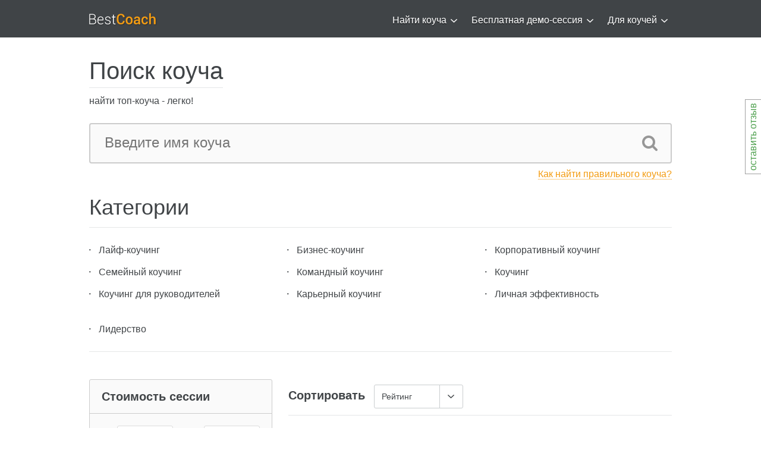

--- FILE ---
content_type: text/html; charset=UTF-8
request_url: https://bestcoach.me/coach/index?town_id=43
body_size: 6894
content:
<!DOCTYPE html>
<html>
<head>
            <script type="text/javascript" src="/assets/eda23ea2/jquery.js"></script>
<title>Коучинг. Найти коуча. Бизнес коучинг, лайф коучинг, коучинг бесплатно, коучинг отзывы, коучинг онлайн, карьерный коучин</title>
        <meta name="keywords" content="коучинг, коучи, лайф, бизнес">
        <meta name="description" content="Бизнес коучинг, лайф коучинг, коучинг бесплатно, коучинг отзывы, коучинг онлайн, найти коучинг, профессиональные коучи, личный коуч, сертифицированные коучи, карьерный коучинг, коучинг руководителей">
    

    <meta charset="utf-8">
    <meta name="viewport" content="width=1000">

    <!--[if lt IE 9]>
    <script type="text/javascript" src="/layout/plugins/html5.js"></script>
    <![endif]-->

    <link rel="stylesheet" href="/layout/style.css" type="text/css">
    <link rel="stylesheet" href="/layout/magnific-popup.css" type="text/css">


<!--    <script type="text/javascript" src="/layout/js/jquery.js"></script> -->
        <script type="text/javascript" src="/layout/plugins/plugins.js"></script>
    <script type="text/javascript" src="/layout/js/jquery.magnific-popup.js"></script>

    <script type="text/javascript" src="/layout/js/coach_card.js"></script>
    <script type="text/javascript" src="/layout/js/coach_find.js"></script>
    <script type="text/javascript" src="/layout/js/main.js"></script>
    <script type="text/javascript" src="/layout/js/register.js"></script>
    <script type='text/javascript'>

        var _ues = {
            host:'bestcoach.userecho.com',
            forum:'30867',
            lang:'ru',
            tab_show:false,
        };

        (function() {
            var _ue = document.createElement('script'); _ue.type = 'text/javascript'; _ue.async = true;
            _ue.src = ('https:' == document.location.protocol ? 'https://' : 'http://') + 'cdn.userecho.com/js/widget-1.4.gz.js';
            var s = document.getElementsByTagName('script')[0]; s.parentNode.insertBefore(_ue, s);
        })();

    </script>
    <script type="text/javascript" src="/layout/js/tinymce/tinymce.min.js"></script>
</head>
    <body>
<div id="fb-root"></div>
<script>(function(d, s, id) {
        var js, fjs = d.getElementsByTagName(s)[0];
        if (d.getElementById(id)) return;
        js = d.createElement(s); js.id = id;
        js.src = "//connect.facebook.net/en_US/sdk.js#xfbml=1&appId=140064859365440&version=v2.0";
        fjs.parentNode.insertBefore(js, fjs);
    }(document, 'script', 'facebook-jssdk'));</script>
<a onmouseover="UE.Popin.preload();" href="#" onclick="UE.Popin.show(); return false;" class="b-feedback-button" style="">оставить отзыв</a>
<div class="wrapper">
    <!-- HEADER BEGIN -->
        <header>
        <div id="header">
            <div class="inner">
                <div id="logo"><a href="/"><img src="/images/logo.png" alt=""></a></div>
                                <div class="block_top_menu">
                    <ul>
                                                <li><a href="/coach/search">Найти коуча<i></i></a>
                                                            <ul class="js-submenu">
                                                                    <li><a href="/index.php/coach/index">Все коучи</a></li>
                                                                    <li><a href="https://bestcoach.me/index.php/coach/index?specialization_id=17&sort=rating">Лайф-коучинг</a></li>
                                                                    <li><a href="https://bestcoach.me/index.php/coach/index?sort=rating&specialization_id=18">Семейный коучинг</a></li>
                                                                    <li><a href="https://bestcoach.me/index.php/coach/index?sort=rating&specialization_id=23">Карьерный коучинг</a></li>
                                                                    <li><a href="https://bestcoach.me/index.php/coach/index?sort=rating&specialization_id=21">Бизнес-коучинг</a></li>
                                                                    <li><a href="https://bestcoach.me/index.php/coach/index?sort=rating&specialization_id=20">Для руководителей</a></li>
                                                                    <li><a href="https://bestcoach.me/index.php/coach/index?specialization_id=22">Командный коучинг</a></li>
                                                                    <li><a href="https://bestcoach.me/index.php/coach/index?sort=rating&specialization_id=24">Корпоративный</a></li>
                                                                </ul>
                                                    </li>
                                                <li><a href="/coachRequest">Бесплатная демо-сессия<i></i></a>
                                                            <ul class="js-submenu">
                                                                    <li><a href="/coachRequest">Смотреть запросы</a></li>
                                                                    <li><a href="/coachRequest/create">Разместить запрос</a></li>
                                                                </ul>
                                                    </li>
                                                <li><a href="/site/page/id/11">Для коучей<i></i></a>
                                                            <ul class="js-submenu">
                                                                    <li><a href="/site/page/id/11">О проекте</a></li>
                                                                    <li><a href="/payment">Тарифы</a></li>
                                                                    <li><a href="/site/page/id/8">FAQ</a></li>
                                                                    <li><a href="/coach/register">Регистрация коуча</a></li>
                                                                    <li><a href="/site/login">Вход</a></li>
                                                                </ul>
                                                    </li>
                                            </ul>
                </div>
            </div>
        </div>
    </header>
    <!-- HEADER END -->

    <!-- CONTENT BEGIN -->
    <div id="content" class="">
      	    <div class="inner">
    <form>
<div class="block_search_1">
    <h1><span>Поиск коуча</span></h1>
    <h2>найти топ-коуча - легко!</h2>

    <div class="block_search_1">
    <div class="form">
        <form action="/coach/index">
            <div class="field"><input type="text" value="" name="searchQuery" class="w_def_text" title="Введите имя коуча"></div>
            <div class="button"><input type="submit" value=""></div>
        </form>
    </div>
    <div class="clearboth"></div>
</div>  
    <div class="lnk">
        <a href="/site/page/id/14" class="w_popup_">Как найти правильного коуча?</a>

        <div class="block_popup_1 js-popup">
            <div class="p_top"></div>
            <div class="p_mid">
                <div class="p_pic"><img src="/images/pic_popup_1.jpg" alt=""></div>
                <div class="p_text">
                    <p>Поиск подходящего адвоката может оказаться непростой задачей. Вот некоторые советы по поиску лучших вариантов для вас.</p>
                </div>
            </div>
            <div class="p_bottom"></div>
        </div>
    </div>
    <div class="clearboth"></div>
</div>

        <div class="block_content_1">
    <h2>Категории</h2>
    <div class="block_categories">
                            <div class="column_1">
                <div class="block_list_1">
                    <ul>
                                                                                <li ><a href="/coach/index?town_id=43&specialization_id=17">Лайф-коучинг </a></li>
                                                                                <li ><a href="/coach/index?town_id=43&specialization_id=18">Семейный коучинг </a></li>
                                                                                <li ><a href="/coach/index?town_id=43&specialization_id=20">Коучинг для руководителей </a></li>
                                            </ul>
                </div>
            </div>
                    <div class="column_1">
                <div class="block_list_1">
                    <ul>
                                                                                <li ><a href="/coach/index?town_id=43&specialization_id=21">Бизнес-коучинг </a></li>
                                                                                <li ><a href="/coach/index?town_id=43&specialization_id=22">Командный коучинг </a></li>
                                                                                <li ><a href="/coach/index?town_id=43&specialization_id=23">Карьерный коучинг </a></li>
                                            </ul>
                </div>
            </div>
                    <div class="column_1">
                <div class="block_list_1">
                    <ul>
                                                                                <li ><a href="/coach/index?town_id=43&specialization_id=24">Корпоративный коучинг </a></li>
                                                                                <li ><a href="/coach/index?town_id=43&specialization_id=25">Коучинг </a></li>
                                                                                <li ><a href="/coach/index?town_id=43&specialization_id=26">Личная эффективность </a></li>
                                            </ul>
                </div>
            </div>
                    <div class="column_1">
                <div class="block_list_1">
                    <ul>
                                                                                <li ><a href="/coach/index?town_id=43&specialization_id=27">Лидерство </a></li>
                                            </ul>
                </div>
            </div>
            </div>
</div>    <form>
    <div class="block_search_result">
        <div class="block_search_filter">
        <div class="block">
            <div class="title">Стоимость сессии</div>
            <div class="content">
                <div class="filters">
                    <!--
                    <div class="row">
                        <div class="name">Аккаунт PRO</div>
                        <div class="switcher"><input class="sliding_checkbox" type="checkbox" checked></div>
                    </div>

                    <div class="row">
                        <div class="name">Бесплатная первая сессия</div>
                        <div class="switcher"><input class="sliding_checkbox" type="checkbox" checked></div>
                    </div>

                    <div class="row">
                        <div class="name">Отзывы</div>
                        <div class="switcher"><input class="sliding_checkbox" type="checkbox"></div>
                    </div>

                    <div class="row">
                        <div class="name">Фотографии</div>
                        <div class="switcher"><input class="sliding_checkbox" type="checkbox" checked></div>
                    </div>
                    -->
                </div>
                <div class="price_range">
                    <!--<div class="name">Стоимость сессии</div>-->

                                        <div class="fields">
                        <div class="left">
                            <div class="text">от</div>
                            <div class="field"><input id="from_1" name="price[start]" type="text" value="0"></div>
                        </div>

                        <div class="right">
                            <div class="text">до</div>
                            <div class="field"><input id="to_1" name="price[end]"type="text" value="20000"></div>
                        </div>
                    </div>

                    <div class="slide_bar">
                        <input id="slide_bar_1" type="hidden" name="price_range_1" value="0;20000">
                    </div>

                    <script type="text/javascript">
                        init_rangebar('#slide_bar_1', 0, 20000,0, 20000);
                    </script>
                </div>
            </div>
        </div>
        <div class="block">
            <div class="title">Язык</div>
            <div class="content">
                <div class="language">
                    
                        <div class="row">
                            <div class="checkbox"><input class="custom_checkbox" type="checkbox" name="languages[1]" value="1"
                                    ></div>
                            <div class="checkbox_label">Английский</div>
                        </div>
                    
                        <div class="row">
                            <div class="checkbox"><input class="custom_checkbox" type="checkbox" name="languages[2]" value="2"
                                    ></div>
                            <div class="checkbox_label">Немецкий</div>
                        </div>
                    
                        <div class="row">
                            <div class="checkbox"><input class="custom_checkbox" type="checkbox" name="languages[4]" value="4"
                                    ></div>
                            <div class="checkbox_label">Испанский</div>
                        </div>
                    
                        <div class="row">
                            <div class="checkbox"><input class="custom_checkbox" type="checkbox" name="languages[5]" value="5"
                                    ></div>
                            <div class="checkbox_label">Русский</div>
                        </div>
                                    </div>
            </div>
        </div>
        <br>
        <div class="form-group">
            <input class="general_button_1" type="submit" value="Найти">
        </div>
    </div>
    </form>
    <div class="block_search_list">
        <div class="sort">
            <div class="text">Сортировать</div>

            <div class="b-field-cols__col">
                <div class="b-input_select js-input js-input_select" name="sort">
                    <div class="b-input_select__arror js-input_select__arror"></div>
                    <div class="b-input_select__selected js-input_select__selected"></div>
                    <ul>
                        <li val="name" >Имя</li>
                        <!--<li val="price" >Цена</li>-->
                        <li val="rating" selected>Рейтинг</li>
                    </ul>
                </div>
            </div>
        </div>
                    
<div class="coach ">

    <div class="userpic"><a href="/coach/profile/id/1586"><img src="/layout/images/defaultavatar.png" alt="Зинаида Юмтарова"></a></div>

    <div class="content">
        <div class="info">
            <div class="name"><a href="/coach/profile/id/1586">Зинаида Юмтарова</a></div>
            <div class="location">
                                Россия,
                                                Улан-Удэ                            </div>
        </div>


                <div class="testimonials">
           Отзывов нет
        </div>
                <div class="clearboth"></div>

        
    </div>
</div>
                    
<div class="coach ">

    <div class="userpic"><a href="/coach/profile/id/374"><img src="/upload/Coach/main2/0cf778df8e7a47aa79ac283d1489b1b6.jpg" alt="Ольга Варданян"></a></div>

    <div class="content">
        <div class="info">
            <div class="name"><a href="/coach/profile/id/374">Ольга Варданян</a></div>
            <div class="location">
                                Россия,
                                                Улан-Удэ                            </div>
        </div>


                        <div class="rating">
            <div class="level"><div style="width: 100%;"></div></div>
            <div class="num">5 | 10/10</div>
        </div>

        <div class="testimonials">
            <div class="text">Отзывы</div>
            <!--<div class="negative">0</div>-->
            <div class="positive">2</div>

        </div>
                <div class="clearboth"></div>

        
    </div>
</div>
            </div>
        <a href="#top" class="b-go-top">Наверх</a>

    <div class="clearboth"></div>
</div>
</div>    </div>
    <!-- CONTENT END -->

    <!-- FOOTER BEGIN -->
    <footer>
        <div id="footer">
            <section class="top">
                <div class="inner">
                    <div class="block_footer_columns">
                                                <div class="column_1">
                            <h3>О проекте</h3>
                                                            <p><a href="/site/page/id/11">О проекте</a></p>
                                                            <p><a href="/site/page/id/7">Наша миссия</a></p>
                                                            <p><a href="/site/page/id/2">Как это работает</a></p>
                                                            <p><a href="/site/page/id/8">FAQ</a></p>
                                                            <p><a href="/site/page/id/18">Для бизнеса</a></p>
                                                            <p><a href="/site/page/id/19">Рекомендации коучам по продвижению</a></p>
                                                            <p><a href="/site/page/id/20">Партнеры</a></p>
                                                            <p><a href="/site/page/id/17">Контакты</a></p>
                                                    </div>
                                                <div class="column_2">
                            <h3>Узнайте </h3>
                                                            <p><a href="/site/page/id/10">Что такое коучинг</a></p>
                                                            <p><a href="/site/page/id/12">Философия и принципы коучинга</a></p>
                                                            <p><a href="/site/page/id/13">Зачем нужен коуч</a></p>
                                                            <p><a href="/site/page/id/16">Виды коучинга</a></p>
                                                            <p><a href="/site/page/id/15">Где найти коуча</a></p>
                                                            <p><a href="/site/page/id/14">Как выбрать персонального коуча</a></p>
                                                    </div>
                        
                        <div class="column_3">
                            <h3>Категории</h3>
                                                            <p><a href="/coach/index/specialization_id/17">Лайф-коучинг</a></p>
                                                            <p><a href="/coach/index/specialization_id/18">Семейный коучинг</a></p>
                                                            <p><a href="/coach/index/specialization_id/20">Коучинг для руководителей</a></p>
                                                            <p><a href="/coach/index/specialization_id/21">Бизнес-коучинг</a></p>
                                                            <p><a href="/coach/index/specialization_id/22">Командный коучинг</a></p>
                                                            <p><a href="/coach/index/specialization_id/23">Карьерный коучинг</a></p>
                                                            <p><a href="/coach/index/specialization_id/24">Корпоративный коучинг</a></p>
                                                    </div>
                        
                                                <div class="column_4">
                            <h3>Бесплатная демо-сессия</h3>
                                                            <p><a href="/coachRequest/create">Разместить запрос</a></p>
                                                            <p><a href="/coachRequest">Смотреть запросы</a></p>
                                                    </div>

                                                                        <div class="column_5">
                            <h3>Для коучей</h3>
                                                            <p><a href="/site/page/id/11">О проекте</a></p>
                                                            <p><a href="/payment">Тарифы</a></p>
                                                            <p><a href="/site/page/id/8">FAQ</a></p>
                                                            <p><a href="/site/login">Вход</a></p>
                                                            <p><a href="/coach/register">Регистрация коуча</a></p>
                                                            <p><a href="/site/logout">Выход</a></p>
                                                            <p><a href="/{entity_controller}/profile/id/{current_coach_id}">Мой профиль</a></p>
                                                    </div>
                    </div>
                </div>
            </section>

            <section class="bottom">
                <div class="inner">
                    <div class="block_footer_social">
                        <ul>
                            <li><a href="https://www.facebook.com/bestcoach.me" class="social_1" target="blank">Facebook</a></li>
                            <li><a href="https://twitter.com/BestCoach_me" class="social_2" target="blank">Twitter</a></li>
                            <li><a href="http://vk.com/bestcoach_me" class="social_3" target="blank">Vkontakte</a></li>
                            <li><a href="https://www.linkedin.com/company/bestcoach-me-%D1%81%D0%B0%D0%BC%D1%8B%D0%B9-%D0%B1%D0%BE%D0%BB%D1%8C%D1%88%D0%BE%D0%B9-%D0%BA%D0%B0%D1%82%D0%B0%D0%BB%D0%BE%D0%B3-%D0%BA%D0%BE%D1%83%D1%87%D0%B5%D0%B9" class="social_4" target="blank">LinkedIn</a></li>
                        </ul>
                    </div>
                    <div class="block_copyrights"><span>&copy; 2014 Best Coach.</span> Все права защищены</div>
                </div>
            </section>
        </div>
    </footer>
    <!-- FOOTER END -->
    <!-- Код тега ремаркетинга Google -->
    <!--------------------------------------------------
    С помощью тега ремаркетинга запрещается собирать информацию, по которой можно идентифицировать личность пользователя. Также запрещается размещать тег на страницах с контентом деликатного характера. Подробнее об этих требованиях и о настройке тега читайте на странице http://google.com/ads/remarketingsetup.
    --------------------------------------------------->
    <script type="text/javascript">
        var google_tag_params = {
            ecomm_prodid: 'REPLACE_WITH_VALUE',
            ecomm_pagetype: 'REPLACE_WITH_VALUE',
            ecomm_totalvalue: 'REPLACE_WITH_VALUE',
        };
    </script>
    <script type="text/javascript">
        /* <![CDATA[ */
        var google_conversion_id = 968363808;
        var google_custom_params = window.google_tag_params;
        var google_remarketing_only = true;
        /* ]]> */
    </script>
    <script type="text/javascript" src="//www.googleadservices.com/pagead/conversion.js">
    </script>
    <noscript>
        <div style="display:inline;">
            <img height="1" width="1" style="border-style:none;" alt="" src="//googleads.g.doubleclick.net/pagead/viewthroughconversion/968363808/?value=0&amp;guid=ON&amp;script=0"/>
        </div>
    </noscript>
</div>
<!-- begin olark code -->
<script data-cfasync="false" type='text/javascript'>/*<![CDATA[*/window.olark||(function(c){var f=window,d=document,l=f.location.protocol=="https:"?"https:":"http:",z=c.name,r="load";var nt=function(){
        f[z]=function(){
            (a.s=a.s||[]).push(arguments)};var a=f[z]._={
        },q=c.methods.length;while(q--){(function(n){f[z][n]=function(){
            f[z]("call",n,arguments)}})(c.methods[q])}a.l=c.loader;a.i=nt;a.p={
            0:+new Date};a.P=function(u){
            a.p[u]=new Date-a.p[0]};function s(){
            a.P(r);f[z](r)}f.addEventListener?f.addEventListener(r,s,false):f.attachEvent("on"+r,s);var ld=function(){function p(hd){
            hd="head";return["<",hd,"></",hd,"><",i,' onl' + 'oad="var d=',g,";d.getElementsByTagName('head')[0].",j,"(d.",h,"('script')).",k,"='",l,"//",a.l,"'",'"',"></",i,">"].join("")}var i="body",m=d[i];if(!m){
            return setTimeout(ld,100)}a.P(1);var j="appendChild",h="createElement",k="src",n=d[h]("div"),v=n[j](d[h](z)),b=d[h]("iframe"),g="document",e="domain",o;n.style.display="none";m.insertBefore(n,m.firstChild).id=z;b.frameBorder="0";b.id=z+"-loader";if(/MSIE[ ]+6/.test(navigator.userAgent)){
            b.src="javascript:false"}b.allowTransparency="true";v[j](b);try{
            b.contentWindow[g].open()}catch(w){
            c[e]=d[e];o="javascript:var d="+g+".open();d.domain='"+d.domain+"';";b[k]=o+"void(0);"}try{
            var t=b.contentWindow[g];t.write(p());t.close()}catch(x){
            b[k]=o+'d.write("'+p().replace(/"/g,String.fromCharCode(92)+'"')+'");d.close();'}a.P(2)};ld()};nt()})({
        loader: "static.olark.com/jsclient/loader0.js",name:"olark",methods:["configure","extend","declare","identify"]});
    /* custom configuration goes here (www.olark.com/documentation) */
    olark.identify('5396-728-10-1721');/*]]>*/</script><noscript><a href="https://www.olark.com/site/5396-728-10-1721/contact" title="Contact us" target="_blank">Questions? Feedback?</a> powered by <a href="http://www.olark.com?welcome" title="Olark live chat software">Olark live chat software</a></noscript>
<!-- end olark code -->
    <script defer src="https://static.cloudflareinsights.com/beacon.min.js/vcd15cbe7772f49c399c6a5babf22c1241717689176015" integrity="sha512-ZpsOmlRQV6y907TI0dKBHq9Md29nnaEIPlkf84rnaERnq6zvWvPUqr2ft8M1aS28oN72PdrCzSjY4U6VaAw1EQ==" data-cf-beacon='{"version":"2024.11.0","token":"3cf20d1754e44f37904b52df7a06c50c","r":1,"server_timing":{"name":{"cfCacheStatus":true,"cfEdge":true,"cfExtPri":true,"cfL4":true,"cfOrigin":true,"cfSpeedBrain":true},"location_startswith":null}}' crossorigin="anonymous"></script>
</body>
<script>
    (function(i,s,o,g,r,a,m){i['GoogleAnalyticsObject']=r;i[r]=i[r]||function(){
        (i[r].q=i[r].q||[]).push(arguments)},i[r].l=1*new Date();a=s.createElement(o),
        m=s.getElementsByTagName(o)[0];a.async=1;a.src=g;m.parentNode.insertBefore(a,m)
    })(window,document,'script','//www.google-analytics.com/analytics.js','ga');

    ga('create', 'UA-49857160-1', 'bestcoach.me');
    ga('send', 'pageview');

</script>
<!-- Yandex.Metrika informer -->
<a href="https://metrica.yandex.com/stat/?id=25172189&amp;from=informer"
   target="_blank" rel="nofollow"><img src="//bs.yandex.ru/informer/25172189/3_1_FFFFFFFF_EFEFEFFF_0_pageviews"
                                       style="width:1px; height:1px; border:0;" alt="Yandex.Metrica" title="Yandex.Metrica: data for today (page views, visits and unique visitors)" onclick="try{Ya.Metrika.informer({i:this,id:25172189,lang:'en'});return false}catch(e){}"/></a>
<!-- /Yandex.Metrika informer -->

<!-- Yandex.Metrika counter -->
<script type="text/javascript">
    var yaParams = {/*Visit parameters here*/};
</script>

<script type="text/javascript">
    (function (d, w, c) {
        (w[c] = w[c] || []).push(function() {
            try {
                w.yaCounter25172189 = new Ya.Metrika({id:25172189,
                    webvisor:true,
                    clickmap:true,
                    trackLinks:true,
                    accurateTrackBounce:true,params:window.yaParams||{ }});
            } catch(e) { }
        });

        var n = d.getElementsByTagName("script")[0],
            s = d.createElement("script"),
            f = function () { n.parentNode.insertBefore(s, n); };
        s.type = "text/javascript";
        s.async = true;
        s.src = (d.location.protocol == "https:" ? "https:" : "http:") + "//mc.yandex.ru/metrika/watch.js";

        if (w.opera == "[object Opera]") {
            d.addEventListener("DOMContentLoaded", f, false);
        } else { f(); }
    })(document, window, "yandex_metrika_callbacks");
</script>
<!-- /Yandex.Metrika counter -->
<!-- Facebook Conversion Code for BC -->
<script>(function() {
        var _fbq = window._fbq || (window._fbq = []);
        if (!_fbq.loaded) {
            var fbds = document.createElement('script');
            fbds.async = true;
            fbds.src = '//connect.facebook.net/en_US/fbds.js';
            var s = document.getElementsByTagName('script')[0];
            s.parentNode.insertBefore(fbds, s);
            _fbq.loaded = true;
        }
    })();
    window._fbq = window._fbq || [];
    window._fbq.push(['track', '6014916928295', {'value':'0.00','currency':'RUB'}]);
</script>
<noscript><img height="1" width="1" alt="" style="display:none" src="https://www.facebook.com/tr?ev=6014916928295&amp;cd[value]=0.00&amp;cd[currency]=RUB&amp;noscript=1" /></noscript>
</html>

--- FILE ---
content_type: text/html; charset=UTF-8
request_url: https://bestcoach.me/coach/index?town_id=43&sort=rating
body_size: 6765
content:
<!DOCTYPE html>
<html>
<head>
            <script type="text/javascript" src="/assets/eda23ea2/jquery.js"></script>
<title>Коучинг. Найти коуча. Бизнес коучинг, лайф коучинг, коучинг бесплатно, коучинг отзывы, коучинг онлайн, карьерный коучин</title>
        <meta name="keywords" content="коучинг, коучи, лайф, бизнес">
        <meta name="description" content="Бизнес коучинг, лайф коучинг, коучинг бесплатно, коучинг отзывы, коучинг онлайн, найти коучинг, профессиональные коучи, личный коуч, сертифицированные коучи, карьерный коучинг, коучинг руководителей">
    

    <meta charset="utf-8">
    <meta name="viewport" content="width=1000">

    <!--[if lt IE 9]>
    <script type="text/javascript" src="/layout/plugins/html5.js"></script>
    <![endif]-->

    <link rel="stylesheet" href="/layout/style.css" type="text/css">
    <link rel="stylesheet" href="/layout/magnific-popup.css" type="text/css">


<!--    <script type="text/javascript" src="/layout/js/jquery.js"></script> -->
        <script type="text/javascript" src="/layout/plugins/plugins.js"></script>
    <script type="text/javascript" src="/layout/js/jquery.magnific-popup.js"></script>

    <script type="text/javascript" src="/layout/js/coach_card.js"></script>
    <script type="text/javascript" src="/layout/js/coach_find.js"></script>
    <script type="text/javascript" src="/layout/js/main.js"></script>
    <script type="text/javascript" src="/layout/js/register.js"></script>
    <script type='text/javascript'>

        var _ues = {
            host:'bestcoach.userecho.com',
            forum:'30867',
            lang:'ru',
            tab_show:false,
        };

        (function() {
            var _ue = document.createElement('script'); _ue.type = 'text/javascript'; _ue.async = true;
            _ue.src = ('https:' == document.location.protocol ? 'https://' : 'http://') + 'cdn.userecho.com/js/widget-1.4.gz.js';
            var s = document.getElementsByTagName('script')[0]; s.parentNode.insertBefore(_ue, s);
        })();

    </script>
    <script type="text/javascript" src="/layout/js/tinymce/tinymce.min.js"></script>
</head>
    <body>
<div id="fb-root"></div>
<script>(function(d, s, id) {
        var js, fjs = d.getElementsByTagName(s)[0];
        if (d.getElementById(id)) return;
        js = d.createElement(s); js.id = id;
        js.src = "//connect.facebook.net/en_US/sdk.js#xfbml=1&appId=140064859365440&version=v2.0";
        fjs.parentNode.insertBefore(js, fjs);
    }(document, 'script', 'facebook-jssdk'));</script>
<a onmouseover="UE.Popin.preload();" href="#" onclick="UE.Popin.show(); return false;" class="b-feedback-button" style="">оставить отзыв</a>
<div class="wrapper">
    <!-- HEADER BEGIN -->
        <header>
        <div id="header">
            <div class="inner">
                <div id="logo"><a href="/"><img src="/images/logo.png" alt=""></a></div>
                                <div class="block_top_menu">
                    <ul>
                                                <li><a href="/coach/search">Найти коуча<i></i></a>
                                                            <ul class="js-submenu">
                                                                    <li><a href="/index.php/coach/index">Все коучи</a></li>
                                                                    <li><a href="https://bestcoach.me/index.php/coach/index?specialization_id=17&sort=rating">Лайф-коучинг</a></li>
                                                                    <li><a href="https://bestcoach.me/index.php/coach/index?sort=rating&specialization_id=18">Семейный коучинг</a></li>
                                                                    <li><a href="https://bestcoach.me/index.php/coach/index?sort=rating&specialization_id=23">Карьерный коучинг</a></li>
                                                                    <li><a href="https://bestcoach.me/index.php/coach/index?sort=rating&specialization_id=21">Бизнес-коучинг</a></li>
                                                                    <li><a href="https://bestcoach.me/index.php/coach/index?sort=rating&specialization_id=20">Для руководителей</a></li>
                                                                    <li><a href="https://bestcoach.me/index.php/coach/index?specialization_id=22">Командный коучинг</a></li>
                                                                    <li><a href="https://bestcoach.me/index.php/coach/index?sort=rating&specialization_id=24">Корпоративный</a></li>
                                                                </ul>
                                                    </li>
                                                <li><a href="/coachRequest">Бесплатная демо-сессия<i></i></a>
                                                            <ul class="js-submenu">
                                                                    <li><a href="/coachRequest">Смотреть запросы</a></li>
                                                                    <li><a href="/coachRequest/create">Разместить запрос</a></li>
                                                                </ul>
                                                    </li>
                                                <li><a href="/site/page/id/11">Для коучей<i></i></a>
                                                            <ul class="js-submenu">
                                                                    <li><a href="/site/page/id/11">О проекте</a></li>
                                                                    <li><a href="/payment">Тарифы</a></li>
                                                                    <li><a href="/site/page/id/8">FAQ</a></li>
                                                                    <li><a href="/coach/register">Регистрация коуча</a></li>
                                                                    <li><a href="/site/login">Вход</a></li>
                                                                </ul>
                                                    </li>
                                            </ul>
                </div>
            </div>
        </div>
    </header>
    <!-- HEADER END -->

    <!-- CONTENT BEGIN -->
    <div id="content" class="">
      	    <div class="inner">
    <form>
<div class="block_search_1">
    <h1><span>Поиск коуча</span></h1>
    <h2>найти топ-коуча - легко!</h2>

    <div class="block_search_1">
    <div class="form">
        <form action="/coach/index">
            <div class="field"><input type="text" value="" name="searchQuery" class="w_def_text" title="Введите имя коуча"></div>
            <div class="button"><input type="submit" value=""></div>
        </form>
    </div>
    <div class="clearboth"></div>
</div>  
    <div class="lnk">
        <a href="/site/page/id/14" class="w_popup_">Как найти правильного коуча?</a>

        <div class="block_popup_1 js-popup">
            <div class="p_top"></div>
            <div class="p_mid">
                <div class="p_pic"><img src="/images/pic_popup_1.jpg" alt=""></div>
                <div class="p_text">
                    <p>Поиск подходящего адвоката может оказаться непростой задачей. Вот некоторые советы по поиску лучших вариантов для вас.</p>
                </div>
            </div>
            <div class="p_bottom"></div>
        </div>
    </div>
    <div class="clearboth"></div>
</div>

        <div class="block_content_1">
    <h2>Категории</h2>
    <div class="block_categories">
                            <div class="column_1">
                <div class="block_list_1">
                    <ul>
                                                                                <li ><a href="/coach/index?town_id=43&sort=rating&specialization_id=17">Лайф-коучинг </a></li>
                                                                                <li ><a href="/coach/index?town_id=43&sort=rating&specialization_id=18">Семейный коучинг </a></li>
                                                                                <li ><a href="/coach/index?town_id=43&sort=rating&specialization_id=20">Коучинг для руководителей </a></li>
                                            </ul>
                </div>
            </div>
                    <div class="column_1">
                <div class="block_list_1">
                    <ul>
                                                                                <li ><a href="/coach/index?town_id=43&sort=rating&specialization_id=21">Бизнес-коучинг </a></li>
                                                                                <li ><a href="/coach/index?town_id=43&sort=rating&specialization_id=22">Командный коучинг </a></li>
                                                                                <li ><a href="/coach/index?town_id=43&sort=rating&specialization_id=23">Карьерный коучинг </a></li>
                                            </ul>
                </div>
            </div>
                    <div class="column_1">
                <div class="block_list_1">
                    <ul>
                                                                                <li ><a href="/coach/index?town_id=43&sort=rating&specialization_id=24">Корпоративный коучинг </a></li>
                                                                                <li ><a href="/coach/index?town_id=43&sort=rating&specialization_id=25">Коучинг </a></li>
                                                                                <li ><a href="/coach/index?town_id=43&sort=rating&specialization_id=26">Личная эффективность </a></li>
                                            </ul>
                </div>
            </div>
                    <div class="column_1">
                <div class="block_list_1">
                    <ul>
                                                                                <li ><a href="/coach/index?town_id=43&sort=rating&specialization_id=27">Лидерство </a></li>
                                            </ul>
                </div>
            </div>
            </div>
</div>    <form>
    <div class="block_search_result">
        <div class="block_search_filter">
        <div class="block">
            <div class="title">Стоимость сессии</div>
            <div class="content">
                <div class="filters">
                    <!--
                    <div class="row">
                        <div class="name">Аккаунт PRO</div>
                        <div class="switcher"><input class="sliding_checkbox" type="checkbox" checked></div>
                    </div>

                    <div class="row">
                        <div class="name">Бесплатная первая сессия</div>
                        <div class="switcher"><input class="sliding_checkbox" type="checkbox" checked></div>
                    </div>

                    <div class="row">
                        <div class="name">Отзывы</div>
                        <div class="switcher"><input class="sliding_checkbox" type="checkbox"></div>
                    </div>

                    <div class="row">
                        <div class="name">Фотографии</div>
                        <div class="switcher"><input class="sliding_checkbox" type="checkbox" checked></div>
                    </div>
                    -->
                </div>
                <div class="price_range">
                    <!--<div class="name">Стоимость сессии</div>-->

                                        <div class="fields">
                        <div class="left">
                            <div class="text">от</div>
                            <div class="field"><input id="from_1" name="price[start]" type="text" value="0"></div>
                        </div>

                        <div class="right">
                            <div class="text">до</div>
                            <div class="field"><input id="to_1" name="price[end]"type="text" value="20000"></div>
                        </div>
                    </div>

                    <div class="slide_bar">
                        <input id="slide_bar_1" type="hidden" name="price_range_1" value="0;20000">
                    </div>

                    <script type="text/javascript">
                        init_rangebar('#slide_bar_1', 0, 20000,0, 20000);
                    </script>
                </div>
            </div>
        </div>
        <div class="block">
            <div class="title">Язык</div>
            <div class="content">
                <div class="language">
                    
                        <div class="row">
                            <div class="checkbox"><input class="custom_checkbox" type="checkbox" name="languages[1]" value="1"
                                    ></div>
                            <div class="checkbox_label">Английский</div>
                        </div>
                    
                        <div class="row">
                            <div class="checkbox"><input class="custom_checkbox" type="checkbox" name="languages[2]" value="2"
                                    ></div>
                            <div class="checkbox_label">Немецкий</div>
                        </div>
                    
                        <div class="row">
                            <div class="checkbox"><input class="custom_checkbox" type="checkbox" name="languages[4]" value="4"
                                    ></div>
                            <div class="checkbox_label">Испанский</div>
                        </div>
                    
                        <div class="row">
                            <div class="checkbox"><input class="custom_checkbox" type="checkbox" name="languages[5]" value="5"
                                    ></div>
                            <div class="checkbox_label">Русский</div>
                        </div>
                                    </div>
            </div>
        </div>
        <br>
        <div class="form-group">
            <input class="general_button_1" type="submit" value="Найти">
        </div>
    </div>
    </form>
    <div class="block_search_list">
        <div class="sort">
            <div class="text">Сортировать</div>

            <div class="b-field-cols__col">
                <div class="b-input_select js-input js-input_select" name="sort">
                    <div class="b-input_select__arror js-input_select__arror"></div>
                    <div class="b-input_select__selected js-input_select__selected"></div>
                    <ul>
                        <li val="name" >Имя</li>
                        <!--<li val="price" >Цена</li>-->
                        <li val="rating" selected>Рейтинг</li>
                    </ul>
                </div>
            </div>
        </div>
                    
<div class="coach ">

    <div class="userpic"><a href="/coach/profile/id/374"><img src="/upload/Coach/main2/0cf778df8e7a47aa79ac283d1489b1b6.jpg" alt="Ольга Варданян"></a></div>

    <div class="content">
        <div class="info">
            <div class="name"><a href="/coach/profile/id/374">Ольга Варданян</a></div>
            <div class="location">
                                Россия,
                                                Улан-Удэ                            </div>
        </div>


                        <div class="rating">
            <div class="level"><div style="width: 100%;"></div></div>
            <div class="num">5 | 10/10</div>
        </div>

        <div class="testimonials">
            <div class="text">Отзывы</div>
            <!--<div class="negative">0</div>-->
            <div class="positive">2</div>

        </div>
                <div class="clearboth"></div>

        
    </div>
</div>
                    
<div class="coach ">

    <div class="userpic"><a href="/coach/profile/id/1586"><img src="/layout/images/defaultavatar.png" alt="Зинаида Юмтарова"></a></div>

    <div class="content">
        <div class="info">
            <div class="name"><a href="/coach/profile/id/1586">Зинаида Юмтарова</a></div>
            <div class="location">
                                Россия,
                                                Улан-Удэ                            </div>
        </div>


                <div class="testimonials">
           Отзывов нет
        </div>
                <div class="clearboth"></div>

        
    </div>
</div>
            </div>
        <a href="#top" class="b-go-top">Наверх</a>

    <div class="clearboth"></div>
</div>
</div>    </div>
    <!-- CONTENT END -->

    <!-- FOOTER BEGIN -->
    <footer>
        <div id="footer">
            <section class="top">
                <div class="inner">
                    <div class="block_footer_columns">
                                                <div class="column_1">
                            <h3>О проекте</h3>
                                                            <p><a href="/site/page/id/11">О проекте</a></p>
                                                            <p><a href="/site/page/id/7">Наша миссия</a></p>
                                                            <p><a href="/site/page/id/2">Как это работает</a></p>
                                                            <p><a href="/site/page/id/8">FAQ</a></p>
                                                            <p><a href="/site/page/id/18">Для бизнеса</a></p>
                                                            <p><a href="/site/page/id/19">Рекомендации коучам по продвижению</a></p>
                                                            <p><a href="/site/page/id/20">Партнеры</a></p>
                                                            <p><a href="/site/page/id/17">Контакты</a></p>
                                                    </div>
                                                <div class="column_2">
                            <h3>Узнайте </h3>
                                                            <p><a href="/site/page/id/10">Что такое коучинг</a></p>
                                                            <p><a href="/site/page/id/12">Философия и принципы коучинга</a></p>
                                                            <p><a href="/site/page/id/13">Зачем нужен коуч</a></p>
                                                            <p><a href="/site/page/id/16">Виды коучинга</a></p>
                                                            <p><a href="/site/page/id/15">Где найти коуча</a></p>
                                                            <p><a href="/site/page/id/14">Как выбрать персонального коуча</a></p>
                                                    </div>
                        
                        <div class="column_3">
                            <h3>Категории</h3>
                                                            <p><a href="/coach/index/specialization_id/17">Лайф-коучинг</a></p>
                                                            <p><a href="/coach/index/specialization_id/18">Семейный коучинг</a></p>
                                                            <p><a href="/coach/index/specialization_id/20">Коучинг для руководителей</a></p>
                                                            <p><a href="/coach/index/specialization_id/21">Бизнес-коучинг</a></p>
                                                            <p><a href="/coach/index/specialization_id/22">Командный коучинг</a></p>
                                                            <p><a href="/coach/index/specialization_id/23">Карьерный коучинг</a></p>
                                                            <p><a href="/coach/index/specialization_id/24">Корпоративный коучинг</a></p>
                                                    </div>
                        
                                                <div class="column_4">
                            <h3>Бесплатная демо-сессия</h3>
                                                            <p><a href="/coachRequest/create">Разместить запрос</a></p>
                                                            <p><a href="/coachRequest">Смотреть запросы</a></p>
                                                    </div>

                                                                        <div class="column_5">
                            <h3>Для коучей</h3>
                                                            <p><a href="/site/page/id/11">О проекте</a></p>
                                                            <p><a href="/payment">Тарифы</a></p>
                                                            <p><a href="/site/page/id/8">FAQ</a></p>
                                                            <p><a href="/site/login">Вход</a></p>
                                                            <p><a href="/coach/register">Регистрация коуча</a></p>
                                                            <p><a href="/site/logout">Выход</a></p>
                                                            <p><a href="/{entity_controller}/profile/id/{current_coach_id}">Мой профиль</a></p>
                                                    </div>
                    </div>
                </div>
            </section>

            <section class="bottom">
                <div class="inner">
                    <div class="block_footer_social">
                        <ul>
                            <li><a href="https://www.facebook.com/bestcoach.me" class="social_1" target="blank">Facebook</a></li>
                            <li><a href="https://twitter.com/BestCoach_me" class="social_2" target="blank">Twitter</a></li>
                            <li><a href="http://vk.com/bestcoach_me" class="social_3" target="blank">Vkontakte</a></li>
                            <li><a href="https://www.linkedin.com/company/bestcoach-me-%D1%81%D0%B0%D0%BC%D1%8B%D0%B9-%D0%B1%D0%BE%D0%BB%D1%8C%D1%88%D0%BE%D0%B9-%D0%BA%D0%B0%D1%82%D0%B0%D0%BB%D0%BE%D0%B3-%D0%BA%D0%BE%D1%83%D1%87%D0%B5%D0%B9" class="social_4" target="blank">LinkedIn</a></li>
                        </ul>
                    </div>
                    <div class="block_copyrights"><span>&copy; 2014 Best Coach.</span> Все права защищены</div>
                </div>
            </section>
        </div>
    </footer>
    <!-- FOOTER END -->
    <!-- Код тега ремаркетинга Google -->
    <!--------------------------------------------------
    С помощью тега ремаркетинга запрещается собирать информацию, по которой можно идентифицировать личность пользователя. Также запрещается размещать тег на страницах с контентом деликатного характера. Подробнее об этих требованиях и о настройке тега читайте на странице http://google.com/ads/remarketingsetup.
    --------------------------------------------------->
    <script type="text/javascript">
        var google_tag_params = {
            ecomm_prodid: 'REPLACE_WITH_VALUE',
            ecomm_pagetype: 'REPLACE_WITH_VALUE',
            ecomm_totalvalue: 'REPLACE_WITH_VALUE',
        };
    </script>
    <script type="text/javascript">
        /* <![CDATA[ */
        var google_conversion_id = 968363808;
        var google_custom_params = window.google_tag_params;
        var google_remarketing_only = true;
        /* ]]> */
    </script>
    <script type="text/javascript" src="//www.googleadservices.com/pagead/conversion.js">
    </script>
    <noscript>
        <div style="display:inline;">
            <img height="1" width="1" style="border-style:none;" alt="" src="//googleads.g.doubleclick.net/pagead/viewthroughconversion/968363808/?value=0&amp;guid=ON&amp;script=0"/>
        </div>
    </noscript>
</div>
<!-- begin olark code -->
<script data-cfasync="false" type='text/javascript'>/*<![CDATA[*/window.olark||(function(c){var f=window,d=document,l=f.location.protocol=="https:"?"https:":"http:",z=c.name,r="load";var nt=function(){
        f[z]=function(){
            (a.s=a.s||[]).push(arguments)};var a=f[z]._={
        },q=c.methods.length;while(q--){(function(n){f[z][n]=function(){
            f[z]("call",n,arguments)}})(c.methods[q])}a.l=c.loader;a.i=nt;a.p={
            0:+new Date};a.P=function(u){
            a.p[u]=new Date-a.p[0]};function s(){
            a.P(r);f[z](r)}f.addEventListener?f.addEventListener(r,s,false):f.attachEvent("on"+r,s);var ld=function(){function p(hd){
            hd="head";return["<",hd,"></",hd,"><",i,' onl' + 'oad="var d=',g,";d.getElementsByTagName('head')[0].",j,"(d.",h,"('script')).",k,"='",l,"//",a.l,"'",'"',"></",i,">"].join("")}var i="body",m=d[i];if(!m){
            return setTimeout(ld,100)}a.P(1);var j="appendChild",h="createElement",k="src",n=d[h]("div"),v=n[j](d[h](z)),b=d[h]("iframe"),g="document",e="domain",o;n.style.display="none";m.insertBefore(n,m.firstChild).id=z;b.frameBorder="0";b.id=z+"-loader";if(/MSIE[ ]+6/.test(navigator.userAgent)){
            b.src="javascript:false"}b.allowTransparency="true";v[j](b);try{
            b.contentWindow[g].open()}catch(w){
            c[e]=d[e];o="javascript:var d="+g+".open();d.domain='"+d.domain+"';";b[k]=o+"void(0);"}try{
            var t=b.contentWindow[g];t.write(p());t.close()}catch(x){
            b[k]=o+'d.write("'+p().replace(/"/g,String.fromCharCode(92)+'"')+'");d.close();'}a.P(2)};ld()};nt()})({
        loader: "static.olark.com/jsclient/loader0.js",name:"olark",methods:["configure","extend","declare","identify"]});
    /* custom configuration goes here (www.olark.com/documentation) */
    olark.identify('5396-728-10-1721');/*]]>*/</script><noscript><a href="https://www.olark.com/site/5396-728-10-1721/contact" title="Contact us" target="_blank">Questions? Feedback?</a> powered by <a href="http://www.olark.com?welcome" title="Olark live chat software">Olark live chat software</a></noscript>
<!-- end olark code -->
    <script defer src="https://static.cloudflareinsights.com/beacon.min.js/vcd15cbe7772f49c399c6a5babf22c1241717689176015" integrity="sha512-ZpsOmlRQV6y907TI0dKBHq9Md29nnaEIPlkf84rnaERnq6zvWvPUqr2ft8M1aS28oN72PdrCzSjY4U6VaAw1EQ==" data-cf-beacon='{"version":"2024.11.0","token":"3cf20d1754e44f37904b52df7a06c50c","r":1,"server_timing":{"name":{"cfCacheStatus":true,"cfEdge":true,"cfExtPri":true,"cfL4":true,"cfOrigin":true,"cfSpeedBrain":true},"location_startswith":null}}' crossorigin="anonymous"></script>
</body>
<script>
    (function(i,s,o,g,r,a,m){i['GoogleAnalyticsObject']=r;i[r]=i[r]||function(){
        (i[r].q=i[r].q||[]).push(arguments)},i[r].l=1*new Date();a=s.createElement(o),
        m=s.getElementsByTagName(o)[0];a.async=1;a.src=g;m.parentNode.insertBefore(a,m)
    })(window,document,'script','//www.google-analytics.com/analytics.js','ga');

    ga('create', 'UA-49857160-1', 'bestcoach.me');
    ga('send', 'pageview');

</script>
<!-- Yandex.Metrika informer -->
<a href="https://metrica.yandex.com/stat/?id=25172189&amp;from=informer"
   target="_blank" rel="nofollow"><img src="//bs.yandex.ru/informer/25172189/3_1_FFFFFFFF_EFEFEFFF_0_pageviews"
                                       style="width:1px; height:1px; border:0;" alt="Yandex.Metrica" title="Yandex.Metrica: data for today (page views, visits and unique visitors)" onclick="try{Ya.Metrika.informer({i:this,id:25172189,lang:'en'});return false}catch(e){}"/></a>
<!-- /Yandex.Metrika informer -->

<!-- Yandex.Metrika counter -->
<script type="text/javascript">
    var yaParams = {/*Visit parameters here*/};
</script>

<script type="text/javascript">
    (function (d, w, c) {
        (w[c] = w[c] || []).push(function() {
            try {
                w.yaCounter25172189 = new Ya.Metrika({id:25172189,
                    webvisor:true,
                    clickmap:true,
                    trackLinks:true,
                    accurateTrackBounce:true,params:window.yaParams||{ }});
            } catch(e) { }
        });

        var n = d.getElementsByTagName("script")[0],
            s = d.createElement("script"),
            f = function () { n.parentNode.insertBefore(s, n); };
        s.type = "text/javascript";
        s.async = true;
        s.src = (d.location.protocol == "https:" ? "https:" : "http:") + "//mc.yandex.ru/metrika/watch.js";

        if (w.opera == "[object Opera]") {
            d.addEventListener("DOMContentLoaded", f, false);
        } else { f(); }
    })(document, window, "yandex_metrika_callbacks");
</script>
<!-- /Yandex.Metrika counter -->
<!-- Facebook Conversion Code for BC -->
<script>(function() {
        var _fbq = window._fbq || (window._fbq = []);
        if (!_fbq.loaded) {
            var fbds = document.createElement('script');
            fbds.async = true;
            fbds.src = '//connect.facebook.net/en_US/fbds.js';
            var s = document.getElementsByTagName('script')[0];
            s.parentNode.insertBefore(fbds, s);
            _fbq.loaded = true;
        }
    })();
    window._fbq = window._fbq || [];
    window._fbq.push(['track', '6014916928295', {'value':'0.00','currency':'RUB'}]);
</script>
<noscript><img height="1" width="1" alt="" style="display:none" src="https://www.facebook.com/tr?ev=6014916928295&amp;cd[value]=0.00&amp;cd[currency]=RUB&amp;noscript=1" /></noscript>
</html>

--- FILE ---
content_type: text/css
request_url: https://bestcoach.me/layout/fonts/fonts.css
body_size: -172
content:
@font-face {
    font-family: 'RobotoLight';
    src: url('roboto-light.eot');
    src: url('roboto-light.eot') format('embedded-opentype'),
         url('roboto-light.woff') format('woff'),
         url('roboto-light.ttf') format('truetype');
}

@font-face {
    font-family: 'RobotoRegular';
    src: url('roboto-regular.eot');
    src: url('roboto-regular.eot') format('embedded-opentype'),
         url('roboto-regular.woff') format('woff'),
         url('roboto-regular.ttf') format('truetype');
}

@font-face {
    font-family: 'RobotoMedium';
    src: url('roboto-medium.eot');
    src: url('roboto-medium.eot') format('embedded-opentype'),
         url('roboto-medium.woff') format('woff'),
         url('roboto-medium.ttf') format('truetype');
}



--- FILE ---
content_type: text/css
request_url: https://bestcoach.me/layout/style.css
body_size: 13747
content:
@import url(fonts/fonts.css);
/**/
html, body, div, span, applet, object, iframe,
h1, h2, h3, h4, h5, h6, p, blockquote, pre,
a, abbr, acronym, address, big, cite, code,
del, dfn, em, font, img, ins, kbd, q, s, samp,
small, strike, strong, sub, sup, tt, var,
b, u, i, center,
dl, dt, dd, ol, ul, li,
fieldset, form, label, legend,
table, caption, tbody, tfoot, thead, tr, th, td {
    background: transparent;
    border: 0;
    margin: 0;
    padding: 0;
    vertical-align: baseline;
}
body {
    line-height: 1;
}
h1, h2, h3, h4, h5, h6 {
    font-weight: normal;
}
ul {
    list-style: none;
}
li {
    font-size:0px;
}
blockquote {
    quotes: none;
}
blockquote:before, blockquote:after {
    content: '';
    content: none;
}
del {
    text-decoration: line-through;
}
/* tables still need 'cellspacing="0"' in the markup */
table {
    border-spacing: 0px;
    border: 0px;
}
a img {
    border: none;
}
input, textarea, select, a {outline:0px;}
textarea {resize:none; overflow:auto;}

aside, article, footer, header, nav, section {display:block;}

/* defaults end */
html, body {height:100%;}
body {-webkit-font-smoothing:antialiased;}
body, a {font-family: Arial, Tahoma, 'RobotoLight'; font-size:16px; color:#404447;}

.wrapper {}

.inner {width:980px; margin:0px auto;}
.clearboth {width:100%; height:0px; line-height:0px; display:block; clear:both; overflow:hidden; font-size:0px;}


/* fonts */
p { font-size: 14px; line-height: 23px; padding: 5px 0 20px 0; font-family: Arial, Tahoma, 'RobotoLight';}
h3 { font-size: 20px; font-weight: 500; padding: 10px 0 10px 0; margin-bottom: 5px; font-family: Arial, Tahoma, 'RobotoRegular';}
h4 { font-size: 16px; line-height: 20px; font-weight: 500; padding: 10px 0 10px 0; margin-bottom: 5px; font-family: Arial, Tahoma, 'RobotoRegular';}
h5 { font-size: 14px; line-height: 20px; font-weight: 700; padding: 10px 0 10px 0; margin-bottom: 5px; font-family: Arial, Tahoma, 'RobotoRegular';}


a {text-decoration:none;}
a:hover {text-decoration:underline;}

.bold {
    font-weight: bold;
}

header {height:63px; overflow:visible; position:relative; background-color:#404447; z-index:10;}

#logo {padding-top:22px; float:left;}
#logo img {display:block;}

.block_top_menu {padding-top:9px; float:right; height: 54px; overflow: visible;}
.block_top_menu li {margin-left:5px; padding-bottom: 20px; float:left; display:block; position: relative; overflow: visible; }
.block_top_menu li:first-child {margin-left:0px;}
.block_top_menu li a {
    height:41px;
    line-height:41px;
    padding:2px 10px;
    display:block;
    position:relative;

    border:2px solid transparent;

    -webkit-border-radius:5px;
    -moz-border-radius:5px;
    border-radius:5px;

    behavior:url(layout/plugins/PIE.htc);

    font-family:Arial, Tahoma, 'RobotoRegular';
    font-size:16px;
    font-weight: 500;
    color:#ffffff;
    text-shadow:0px 2px rgba(0, 0, 0, 0.35);
    cursor: pointer;
}
.block_top_menu li a:hover { border-color:#838587; text-decoration:none;}

.block_top_menu li:hover ul {
    display: block;
}

.block_top_menu li.current a {border-color:#838587;}

.block_top_menu li a i {
    display: inline-block;
    margin-left: 7px;
    margin-right: -5px;
    width: 11px;
    height: 8px;
    background-image: url(images/top_menu_arror.png);
}

.block_top_menu li ul {
    display: none;
    position: absolute;
    top: 60px; left: 0px;
    background-color: #FFF;
    border: 1px solid #d4d4d4;

    -webkit-box-shadow: 0 0 10px 2px rgba(0, 0, 0, 0.1);
    box-shadow: 0 0 10px 2px rgba(0, 0, 0, 0.1);


    -webkit-border-radius:4px;
    -moz-border-radius:4px;
    border-radius:4px;

    behavior:url(layout/plugins/PIE.htc);

}

.block_top_menu li ul li {
    display: block;
    float: none;
    border-top: 1px solid #e9e9e9;
    margin: 0 12px;
    padding: 0;
    min-width: 180px;
}

.block_top_menu li ul li:first-child {
    margin: 0 12px;
    border-top: none;
}

.block_top_menu li ul li a {
    border: none;
    font-size: 16px;
    font-family: Arial, Tahoma, 'RobotoLight';
    line-height: 47px;
    padding: 0 10px;
    padding-bottom: 3px;
    color: #404447;
    text-decoration: none;
    text-shadow: none;
    vertical-align: middle;
    white-space: nowrap;
}

.block_top_menu li ul li:hover a, .block_top_menu li ul li.active a {
    color: #f39c12;
}

.block_top_menu li ul li a:hover {
    border: none;
}

.home_page header {height:80px; background:url(images/bg_header_home.png) repeat-x transparent;}
.home_page #logo {padding-top:31px;}
.home_page .block_top_menu {padding-top:18px;}



#content {padding:36px 0px 50px;}

.section_home_slider {margin-top:-116px;}
.section_info_1 {border-top:1px solid #e4e6e7;}

.block_search_1 { }
.block_search_1 h1 {padding-bottom:14px; font-size:40px;}
.block_search_1 h1 span {padding-bottom:8px; display:inline-block; border-bottom:1px solid #e4e6e7;}
.block_search_1 h2 {padding-bottom:29px; font-size:16px;}
.block_search_1 .form {
    height:64px;
    padding-left:24px;
    overflow:hidden;
    position:relative;

    background-color:#fafafa;
    border:2px solid #cccccc;

    -webkit-border-radius:4px;
    -moz-border-radius:4px;
    border-radius:4px;

    behavior:url(layout/plugins/PIE.htc);
}
.block_search_1 .form .field {width:875px; float:left;}
.block_search_1 .form .field input {width:100%; height:29px; line-height:29px; padding:16px 0px; background-color:transparent; border:0px; font-family:Arial, Tahoma, 'RobotoLight', Arial; font-size:24px; color:#b5b7b8;}
.block_search_1 .form .field input:focus {color:#404447;}
.block_search_1 .form .button {float:right;}
.block_search_1 .form .button input {width:70px; height:64px; display:block; background:url(images/icon_search_1.png) no-repeat 22px 19px; border:0px; font-size:0px; text-indent:-9000px; cursor:pointer;}
.block_search_1 .lnk {padding-top:10px; float:right; position:relative;}
.block_search_1 .lnk a {border-bottom:1px dotted #f39c12; font-family:Arial, Tahoma, 'RobotoRegular', Arial; font-weight: 500; color:#f39c12;}
.block_search_1 .lnk a:hover {border-color:transparent; text-decoration:none;}
.block_search_1 .lnk .block_popup_1 {right:-9px; top:32px;}

.block_content_1 {padding-top:30px; position: relative;}
.block_content_1:first-child {padding-top:0px;}
.block_content_1 h2 {margin-bottom:0px; padding-bottom:15px; border-bottom:1px solid #e4e6e7; font-size:36px;}
.block_content_1 h2 span {
    height:35px;
    line-height:35px;
    padding:0px 12px;
    display:inline-block;
    position:relative;

    background-color:#f39c12;

    -webkit-border-radius:3px;
    -moz-border-radius:3px;
    border-radius:3px;

    behavior:url(layout/plugins/PIE.htc);

    font-family: Arial, Tahoma, 'RobotoMedium'; font-weight: 800;
    font-size:24px;
    color:#ffffff;
    text-transform:uppercase;
}

.block_content_1 .b-right {
    position: absolute;
    top: 24px;
    right: 290px;
    right: 0px;
    width: 335px;
}

.block_content_home {padding-top:40px;}
.block_content_home h2 {margin-bottom:0px; padding-bottom:31px; font-size:36px;}
.block_content_home p {padding:0px; font-size:18px; line-height:30px;}
.block_content_home p.name {padding-bottom:13px; font-size:24px;}
.block_content_home p.accent {padding:13px 0px 41px; font-size:30px; color:#f39c12;}

.block_categories {margin-left:-20px; overflow:hidden;}
.block_categories > div {margin-left:20px; float:left;}
.block_categories .column_1 {width:313px;}
.block_categories .column_2 {width:313px;}
.block_categories .column_3 {width:313px;}

.block_list_1 {padding-top:22px;}
.block_list_1 li {line-height:31px; display:block;}
.block_list_1 li a {
    height:31px;
    line-height:31px;
    padding:0px 16px;
    display:inline-block;
    position:relative;

    background:url(images/marker_1.png) no-repeat 0px 14px;

    -webkit-border-radius:15px;
    -moz-border-radius:15px;
    border-radius:15px;

    behavior:url(layout/plugins/PIE.htc);
}
.block_list_1 li a:hover, .block_list_1 li.selected a {background:#e4e6e7; text-decoration:none;}

.block_list_2 {padding-top:20px;}
.block_list_2 li {padding-left:18px; line-height:34px; display:block; background:url(images/icon_location_1.png) no-repeat 0px 11px;}

.block_requests {padding-top:31px; font-weight: 400; font-size:20px;}
.block_requests table {width:100%; border:0px;}
.block_requests th {height:59px; background-color:#fafafa; border-top:1px solid #e4e6e7; border-right:1px solid #e4e6e7; border-bottom:1px solid #e4e6e7; font-family: Arial, Tahoma, 'RobotoMedium'; font-weight: 800;  font-size:20px; text-indent:20px; text-align:left; vertical-align:middle;}
.block_requests th:first-child {
    width:661px;
    position:relative;

    border-left:1px solid #e4e6e7;

    -webkit-border-radius:3px 0px 0px 0px;
    -moz-border-radius:3px 0px 0px 0px;
    border-radius:3px 0px 0px 0px;

    behavior:url(layout/plugins/PIE.htc);
}
.block_requests th.last_cell {
    width:107px;
    position:relative;

    -webkit-border-radius:0px 3px 0px 0px;
    -moz-border-radius:0px 3px 0px 0px;
    border-radius:0px 3px 0px 0px;

    behavior:url(layout/plugins/PIE.htc);
}
.block_requests td {padding:11px 20px 12px; border-right:1px solid #e4e6e7; border-bottom:1px solid #e4e6e7; font-size:14px; line-height:24px; vertical-align:middle;}
.block_requests td:first-child {border-left:1px solid #e4e6e7;}
.block_requests .last_row td:first-child {
    position:relative;

    -webkit-border-radius:0px 0px 0px 3px;
    -moz-border-radius:0px 0px 0px 3px;
    border-radius:0px 0px 0px 3px;

    behavior:url(layout/plugins/PIE.htc);
}
.block_requests .last_row td.last_cell {
    position:relative;

    -webkit-border-radius:0px 0px 3px 0px;
    -moz-border-radius:0px 0px 3px 0px;
    border-radius:0px 0px 3px 0px;

    behavior:url(layout/plugins/PIE.htc);
}

.block_pager_1 {padding-top:44px; text-align:center;}
.block_pager_1 .pager {display:inline-block; overflow:hidden;}
.block_pager_1 .button {float:left;}
.block_pager_1 .button a {
    height:24px;
    line-height:24px;
    padding:0px 12px;
    display:block;
    position:relative;

    -webkit-border-radius:12px;
    -moz-border-radius:12px;
    border-radius:12px;

    behavior:url(layout/plugins/PIE.htc);

    font-size:14px;
}
.block_pager_1 .button a:hover {background-color:#e4e6e7; text-decoration:none;}
.block_pager_1 .pages {padding:0px 7px; float:left;}
.block_pager_1 .pages li {margin-left:7px; float:left; display:block; font-size:14px; line-height:24px;}
.block_pager_1 .pages li:first-child {margin-left:0px;}
.block_pager_1 .pages li.skip {padding:0px 11px;}
.block_pager_1 .pages li a {
    width:22px;
    height:22px;
    line-height:22px;
    display:block;
    position:relative;

    border:1px solid #cccccc;

    -webkit-border-radius:12px;
    -moz-border-radius:12px;
    border-radius:12px;

    behavior:url(layout/plugins/PIE.htc);

    font-size:14px;
    text-align:center;
}
.block_pager_1 .pages li a:hover {background-color:#cccccc; text-decoration:none;}

.block_info_1 {padding-top:50px; text-align:center;}
.block_info_1 h3 {padding-bottom:29px; font-size:20px;}

.block_pricing_table_1 {padding-top:31px; overflow:hidden;}
/*
.block_pricing_table_1 .column {width:166px; float:left;}
.block_pricing_table_1 .column.last_column {width:167px;}
*/
.block_pricing_table_1 .column {width:170px; float:left;}
.block_pricing_table_1 .column.last_column {width:170px;}

.block_pricing_table_1 .column .title {height:133px; line-height:70px; position:relative; background-color:#404447; border-left:1px solid #34383a; border-top:1px solid #cccccc; font-family: Arial, Tahoma, 'RobotoMedium'; font-weight: 800;  color:#ffffff; text-align:center;}
.block_pricing_table_1 .column .title .special_1 {position:absolute; right:-3px; top:-3px; z-index:5;}
.block_pricing_table_1 .column.first_column .title {
    border-left:1px solid #cccccc;

    -webkit-border-radius:3px 0px 0px 0px;
    -moz-border-radius:3px 0px 0px 0px;
    border-radius:3px 0px 0px 0px;

    behavior:url(layout/plugins/PIE.htc);
}
.block_pricing_table_1 .column.last_column .title {
    border-right:1px solid #cccccc;

    -webkit-border-radius:0px 3px 0px 0px;
    -moz-border-radius:0px 3px 0px 0px;
    border-radius:0px 3px 0px 0px;

    behavior:url(layout/plugins/PIE.htc);
}

.block_pricing_table_1 .column .price {height:83px; position:relative; border-left:1px solid #cccccc; border-bottom:1px solid #cccccc;}
.block_pricing_table_1 .column .price .circle {
    width:125px;
    height:125px;
    margin-left:-70px;
    padding:5px;
    position:absolute;
    left:50%;
    top:-70px;

    background-color:#ffffff;
    border:2px solid #404447;

    -webkit-border-radius:70px;
    -moz-border-radius:70px;
    border-radius:70px;

    behavior:url(layout/plugins/PIE.htc);
}
.block_pricing_table_1 .column .price .circle .inside {
    width:125px;
    height:125px;
    position:relative;

    background-color:#f39c12;

    -webkit-border-radius:63px;
    -moz-border-radius:63px;
    border-radius:63px;

    behavior:url(layout/plugins/PIE.htc);

    color:#ffffff;
    text-align:center;
}
.block_pricing_table_1 .column .price .num {padding:43px 0px 5px; font-size:24px;}
.block_pricing_table_1 .column .price .num span {font-family: Arial, Tahoma, 'RobotoMedium'; font-weight: 800; }
.block_pricing_table_1 .column .price .period {font-size:14px;}
.block_pricing_table_1 .column.last_column .price {border-right:1px solid #cccccc;}

.block_pricing_table_1 .column .cell {height:70px; padding:0px 20px; background-color:#ffffff; border-left:1px solid #cccccc; border-bottom:1px solid #cccccc; text-align:center;}
/*
.block_pricing_table_1 .column .cell .inside {width:125px; height:70px; display:table-cell; font-size:14px; line-height:20px; vertical-align:middle;}
*/
.block_pricing_table_1 .column .cell .inside {width:181px; height:70px; display:table-cell; font-size:14px; line-height:20px; vertical-align:middle;}
.block_pricing_table_1 .column .cell span { font-size: 12px; padding-top: 3px; white-space: nowrap; }
.block_pricing_table_1 .column .cell span.check {padding-left:40px; background:url(images/icon_check_1.png) no-repeat 12px 4px;}
.block_pricing_table_1 .column .cell span.uncheck {padding-left:36px; background:url(images/icon_uncheck_1.png) no-repeat 12px 4px;}
.block_pricing_table_1 .column.last_column .cell {border-right:1px solid #cccccc;}

.block_pricing_table_1 .column .button {padding:29px 0px; background-color:#ffffff; border-left:1px solid #cccccc; border-bottom:1px solid #cccccc; text-align:center;}
.block_pricing_table_1 .column .button.border_right { margin-right: -1px; border-right:1px solid #cccccc; }
.block_pricing_table_1 .column.first_column .button {
    position:relative;

    -webkit-border-radius:0px 0px 0px 3px;
    -moz-border-radius:0px 0px 0px 3px;
    border-radius:0px 0px 0px 3px;

    behavior:url(layout/plugins/PIE.htc);
}
.block_pricing_table_1 .column.last_column .button {
    position:relative;

    border-right:1px solid #cccccc;

    -webkit-border-radius:0px 0px 3px 0px;
    -moz-border-radius:0px 0px 3px 0px;
    border-radius:0px 0px 3px 0px;

    behavior:url(layout/plugins/PIE.htc);
}

.block_pricing_table_1 .column.description {width:300px; margin-top:217px; border-top:1px solid #cccccc;}
.block_pricing_table_1 .column.description .cell {text-align:left;}
.block_pricing_table_1 .column.description .cell .inside {width:100%;}

.block_faq {padding-top:31px; overflow:hidden;}
.block_faq .menu {
    width:306px;
    margin-right:30px;
    float:left;
    position:relative;

    background-color:#fafafa;
    border:1px solid #cccccc;

    -webkit-border-radius:3px;
    -moz-border-radius:3px;
    border-radius:3px;

    behavior:url(layout/plugins/PIE.htc);
}
.block_faq .menu li {border-top:1px solid #cccccc;}
.block_faq .menu li.first {border-top:0px;}
.block_faq .menu li a {padding:16px 20px; display:block;}
.block_faq .menu li a:hover {background-color:#f39c12; font-family: Arial, Tahoma, 'RobotoMedium'; font-weight: 800;  color:#ffffff; text-decoration:none;}
.block_faq .menu li.current a {background-color:#f39c12; font-family: Arial, Tahoma, 'RobotoMedium'; font-weight: 800;  color:#ffffff;}
.block_faq .menu li.first a {
    position:relative;

    -webkit-border-radius:3px 3px 0px 0px;
    -moz-border-radius:3px 3px 0px 0px;
    border-radius:3px 3px 0px 0px;

    behavior:url(layout/plugins/PIE.htc);
}
.block_faq .menu li.last a {
    position:relative;

    -webkit-border-radius:0px 0px 3px 3px;
    -moz-border-radius:0px 0px 3px 3px;
    border-radius:0px 0px 3px 3px;

    behavior:url(layout/plugins/PIE.htc);
}
.block_faq .content {overflow:hidden;}
.block_faq .questions {}
.block_faq .questions li {padding-left:16px; padding-bottom:14px; display:block; background:url(images/marker_2.png) no-repeat 0px 5px;}
.block_faq .questions li a {border-bottom:1px dotted #f39c12; font-family:Arial, Tahoma, 'RobotoMedium', Arial; font-weight: 800;  color:#f39c12;}
.block_faq .questions li a:hover {border-bottom:1px dotted #ffffff; text-decoration:none;}
.block_faq .answers {padding-top:38px;}
.block_faq .answers .answer {padding-top:30px;}
.block_faq .answers .answer:first-child {padding-top:0px;}
.block_faq .answers .answer h3 {margin-bottom:0px; padding-bottom:12px; font-family:Arial, Tahoma, 'RobotoMedium', Arial; font-weight: 800;  font-size:20px;}
.block_faq .answers .answer p {padding:0px; font-size:14px; line-height:24px;}

.b-underline {
    border-bottom: 1px solid #E4E6E7;
}

.b-field-cols {
    display: block;
    margin-top: 35px;
    margin-bottom: 30px;
}

.b-field-cols_nomargin {
    margin: 0px;
}

.b-field {
    margin-right: 20px;
    margin-bottom: 18px;
    line-height: 38px;
    font-size: 16px;
    position: relative;
}

.b-field__title {
    margin-right: 20px;
    margin-bottom: 0px;
    line-height: 38px;
    font-size: 16px;
    position: relative;
}

.b-field-cols__col {
    float: left;
    margin-right: 20px;
    margin-bottom: 18px;
    _height: 38px;
    line-height: 38px;
    font-size: 16px;
    position: relative;
}

.b-field-cols__col_right {
    text-align: right;
}

.b-field-cols__col_bottom {
    height: 178px;
}

.b-field-cols__col_bottom span {
    bottom: 0px;
    position: absolute;
}


.b-field-cols__col_bold {
    font-family:Arial, Tahoma, 'RobotoRegular', Arial; font-weight: 500;
}

.b-field-cols__col_fullwidth {
    display: block;
    float: none;
    margin-right: 0;
}

.b-field-cols__col_1 {
    width: 125px;
}

.b-field-cols__col_1-2 {
    width: 490px;
}

.b-field-cols__col_2 {
    width: 345px;
}

.b-field-cols__col_2_1 {
    width: 100px;
}

.b-field-cols__col_2_2 {
    width: 130px;
}

.b-field-cols__col_2_3 {
    width: 100px;
}

.b-field-cols__col_3 {
    width: 465px;
    margin-right: 0;
}

.b-field-cols__col_1-2-3 {
    width: 980px;
    margin-right: 0;
}

.b-field-cols__title {
    padding: 5px 3px 5px 3px;
    font-size: 16px;
}


.b-form_small {
}

.b-form_small .b-input {
    padding: 5px 14px;
}

.b-form_small .b-field-cols__col {
    line-height: 28px;
}

.b-form_small .b-input textarea {
    height: 80px;
    line-height: 14px;
    padding-top: 8px;
    padding-bottom: 8px;
}


.b-form__row textarea {
    width: 100%;
    height: 80px;
}

.b-form__row input[type="text"] {
    width: 100%;
    height: 20px;
}

.b-form__row input[type="submit"] {
    margin-top: 5px;
}

.b-form__title {
    font-size:15px;
    font-weight: 700;
    margin-bottom: 5px;
}

.b-form__error-message {
    padding:0px;
    margin-bottom: 5px;
    font-family:Arial, Tahoma, 'RobotoMedium', Arial;
    font-weight: 800;
    font-size:14px;
    color:#ff0000;
    font-weight:normal;
}


.b-input {
    display: block;
    position: relative;
    border: 1px solid #CACDCF;
    -webkit-border-radius: 3px;
    -moz-border-radius: 3px;
    border-radius: 3px;
    padding: 10px 14px;
    line-height: 14px;
    behavior:url(layout/plugins/PIE.htc);
}

.b-input.js-tinymce {
    padding: 0;
    border: none;
}

.b-input .note {position:absolute; right:-1px; top:-28px; font-family:Arial, Tahoma, 'RobotoRegular', Arial; font-weight: 500;  font-size:14px; opacity:0.49; filter:alpha(opacity=49);}

.b-input.input_error {
    border-color: #FF0000;
}

.b-input__wrap {
    line-height: 14px;
}

.b-input input {
    border: 0px;
    width: 100%;
    height: 14px;
    line-height: 14px;
    font-family:Arial, Tahoma, 'RobotoLight';
    font-size: 12px;
    color:#404447;
}

.b-input textarea {
    width: 100%;
    height: 150px;
    border: 0px;
    line-height: 20px;
    font-family:Arial, Tahoma, 'RobotoLight';
    font-size: 12px;
    color:#404447;
}

.b-input_small textarea {
    height: 100px;
}

.b-input_select {
    display: block;
    position: relative;
    border: 1px solid #CACDCF;
    background-color: #FFFFFF;
    -webkit-border-radius: 3px;
    -moz-border-radius: 3px;
    border-radius: 3px;
    width: auto;
    height: 38px;
    padding: 0px;
    line-height: 14px;
    overflow: hidden;
    behavior:url(layout/plugins/PIE.htc);
    z-index: 0;
}

.b-input_select.active {
    height: auto;
    z-index: 100;
}

.b-input_select .b-input_select__arror {
    position: absolute;
    right: 0px;
    top: 0px;
    height: 38px;
    width: 38px;
    border-left: 1px solid #CACDCF;
    background-repeat: no-repeat;
    background-image:url(images/droplist_arror.png);
    background-position: 1px 1px;
    cursor: pointer;
}

.b-input_select .b-input_select__arror.active {
    background-position: 1px -34px;
}

.b-input_select .b-input_select__selected {
    height: 38px;
    line-height: 38px;
    font-size: 14px;
    padding: 0 12px;
    border-bottom: 1px solid #CACDCF;
    cursor: pointer;
    position: relative;
    z-index: 100;
}

.b-input_select ul {
    max-height: 233px;
    overflow-y: auto;
    background-color: #FFFFFF;
    margin-top: -1px;


}

.b-input_select ul li {
    border-top: 1px solid #CACDCF;
    height: 38px;
    line-height: 38px;
    font-size: 14px;
    padding: 0 18px;
    cursor: pointer;
}

.b-input_select ul li[selected] {
    display: none;
}

.b-input_select ul li:hover {
    background-color: #F3F3F3;
}

.b-input_select ul li:first-child {
    /*border-top: none;*/
}

.b-input_select_small {
    height: 36px;
}

.b-input_select_small .b-input_select__selected {
    font-size: 12px;
    height: 36px;
    line-height: 36px;
}

.b-input_select_small .b-input_select__arror {
    height: 36px;
}

.b-input_select_small ul li {
    font-size: 12px;
    height: 36px;
    line-height: 36px;
}

.b-input_radio {

}

.b-input_radio li {
    line-height: 38px;
    font-size: 14px;
    padding-left: 26px;
    background-repeat: no-repeat;
    background-image:url(images/radio-bg.png);
    background-position: 0px 0px;
    cursor: pointer;
}

.b-input_radio li[selected] {
    background-position: 0px -38px;
}



.block_home_slider {overflow:hidden; position: relative; }
.block_home_slider .slides li {position:relative;}
.block_home_slider .flex-direction-nav a {width:57px; height:57px; margin-top:10px; display:block; position:absolute; top:50%; background-repeat:no-repeat; background-image:url(images/sprite_arrow_1.png); text-indent:-9000px;}
.block_home_slider .flex-direction-nav a.flex-prev {left:0px; background-position:left top;}
.block_home_slider .flex-direction-nav a.flex-next {right:0px; background-position:left bottom;}

.block_home_slider .caption_1 {width:980px; margin-left:-490px; position:absolute; left:50%; bottom:129px; color:#ffffff; text-shadow:0px 2px rgba(0, 0, 0, 0.75); text-align:right;}
.block_home_slider .caption_1 h2 {padding-bottom:135px; font-size:30px;}
.block_home_slider .caption_1 .name {padding-bottom:6px; font-size:30px;}
.block_home_slider .caption_1 .slogan {padding-bottom:21px; font-size:16px;}
.block_home_slider .caption_1 .info { float:right; position:relative; width: 38px; height: 38px; background-image: url(images/coach_info_button.png); opacity:0.62; filter:alpha(opacity=62); cursor: pointer; }
.block_home_slider .caption_1 .info:hover { opacity:0.93; filter:alpha(opacity=93); }
.block_home_slider .caption_1 .info .popup {
    display: none;
    position: absolute;
    right: 30px;
    bottom: -10px;
    height: 280px;
    width: 230px;
    z-index: 1000;
}
.block_home_slider .caption_1 .info:hover .popup {
    display: block;
}

.b-popup {
    position: relative;
    background-color: #FFFFFF;
    height: inherit;
    width: auto;
    overflow: visible;
    -webkit-border-radius:3px;
    -moz-border-radius:3px;
    border-radius:3px;

    behavior:url(layout/plugins/PIE.htc);
}

.b-popup_right {
    margin-right: 25px;
}

.b-popup_right:after {
    display: block;
    content: 'ewrtert';
    width: 11px;
    height: 22px;
    position: absolute;
    bottom: 17px;
    right: -10px;
    background-image: url(images/popup_corner_right.png);
}

.b-popup__text {
    text-align: left;
    text-shadow: none;
    padding: 22px;
    color: #2A2C2D;
    font-size: 14px;
    line-height: 16px;
    font-family: Arial, Tahoma, 'RobotoLight';
}

.b-popup__text a {
    color: #F39C12;
    font-size: 14px;
}

.block_home_slider .caption_1 .button {padding-left:18px; float:right; position:relative;}
.block_home_slider .caption_1 .button > a {
    height:34px;
    line-height:34px;
    padding:0px 25px;
    display:block;
    position:relative;

    border:2px solid #838587;

    -webkit-border-radius:5px;
    -moz-border-radius:5px;
    border-radius:5px;

    behavior:url(layout/plugins/PIE.htc);

    font-family:Arial, Tahoma, 'RobotoRegular', Arial; font-weight: 500;
    font-size:14px;
    color:#ffffff;
    text-shadow:0px 2px rgba(0, 0, 0, 0.75);
}
.block_home_slider .caption_1 .button > a:hover {text-decoration:none;}
.block_home_slider .caption_1 .button .icon {position:absolute; left:0px; top:0px;}
.block_home_slider .caption_1 .button .icon > a {width:38px; height:38px; display:block; background:url(images/icon_info_1.png) no-repeat; text-align:left; text-indent:-9000px;}
.block_home_slider .caption_1 .button .icon .block_popup_2 {left:-242px; bottom:-10px;}
.block_home_slider .menu { position: absolute; left: 0px; bottom: 15px; width: 100%; height: 90px; background-color: #333333; background-color: rgba(55, 55, 55, 0.65); text-align: center; }

.block_home_slider .flexslider .slides li { overlow-x: hidden; }
.block_home_slider .flexslider .slides img { /*width: auto;*/ }

.block_video {margin-bottom:17px; overflow:hidden; background-color:#e4e6e7;}
.block_video iframe {margin:0px auto; display:block;}

.block_quote {background:url(images/icon_quote_1.png) no-repeat left top;}
.block_quote .inside {padding:13px 30px 23px 46px; background:url(images/icon_quote_1.png) no-repeat right bottom; font-size:18px; line-height:30px;}

.block_search_home {padding:27px 0px 28px; overflow:hidden;}
.block_search_home .text {width:102px; height:52px; line-height:52px; float:left; font-family:Arial, Tahoma, 'RobotoRegular', Arial; font-weight: 500;  font-size:30px;}
.block_search_home .list {width:412px; margin-left:27px; float:left;}
.block_search_home .list .b-field-cols__col {width:410px;}
/*.block_search_home .list .b-input_select {height:50px; line-height:50px; text-align:center;}
.block_search_home .list .b-input_select.active {height:auto;}
.block_search_home .list .b-input_select .b-input_select__arror {width:50px; height:50px; background-position:7px 7px;}
.block_search_home .list .b-input_select__selected {height:50px; line-height:50px;}*/

.block_coach_card {width:700px; margin-right: 19px; float:left;}
.block_coach_card_full-width {width:100%;}

.block_coach_card .coach {padding-bottom:15px; padding-top: 30px; overflow:hidden;}
.block_coach_card .coach .userpic {
    width:122px;
    height:122px;
    margin-right:28px;
    margin-top:0px;
    padding:7px;
    float:left;
    position:relative;

    border:2px solid #cccccc;

    -webkit-border-radius:70px;
    -moz-border-radius:70px;
    border-radius:70px;

    behavior:url(layout/plugins/PIE.htc);
}
.block_coach_card .coach .userpic img {
    display:block;
    position:relative;

    -webkit-border-radius:61px;
    -moz-border-radius:61px;
    border-radius:61px;

    behavior:url(layout/plugins/PIE.htc);
}
.block_coach_card .coach .rating {width:252px; min-height:180px; float:left; position:relative; }
.block_coach_card .coach .rating .title { color: #404447; font-size: 16px; font-family:Arial, Tahoma, 'RobotoRegular'; font-weight: 400;  line-height: 20px; width: 160px; }
.block_coach_card .coach .rating .level_big {width:165px; height:28px; margin-top:5px; float:left; position:relative; background:url(images/sprite_stars_1.png) no-repeat 0px 0px;}
.block_coach_card .coach .rating .level_big div {width:0px; position:absolute; left:0px; top:0px; bottom:0px; background:url(images/sprite_stars_1.png) no-repeat 0px -28px #ffffff;}
.block_coach_card .coach .rating .num {margin-top:5px; float:right; font-family:Arial, Tahoma, 'RobotoRegular', Arial; font-weight: 500;  font-size:33px; color:#cccccc;}
.block_coach_card .coach .rating .num span {color:#404447;}
.block_coach_card .coach .rating .details {padding:24px 0px 20px;}
.block_coach_card .coach .rating .details .row {padding-top:9px; overflow:hidden;}
.block_coach_card .coach .rating .details .row:first-child {padding-top:0px;}
.block_coach_card .coach .rating .details .title {float:left; }
.block_coach_card .coach .rating .details .level_small {width:88px; height:15px; float:right; position:relative; background:url(images/sprite_stars_1.png) no-repeat 0px -56px;}
.block_coach_card .coach .rating .details .level_small div {width:0px; position:absolute; left:0px; top:0px; bottom:0px; background:url(images/sprite_stars_1.png) no-repeat 0px -71px #ffffff;}
.block_coach_card .coach .rating .info { padding: 10px 0 16px 0; }
.block_coach_card .coach .rating .info a { font-size: 14px; font-family: Arial, Tahoma,'RobotoLight'; }
.block_coach_card .coach .rating .info a:hover { text-decoration: underline; }
.block_coach_card .coach .rating .buttons { width: 500px; }
.block_coach_card .coach .rating .buttons a { margin-right: 32px; }

.block_coach_card .block_testimonials {
    float: right;
    width: 812px;
    margin-top: -20px;
}

.block_coach_card .coach .testimonials {width:225px; min-height:130px; float:right; position:relative;}
.block_coach_card .coach .testimonials h2 {padding:8px 0px 20px; font-size:33px;}
.block_coach_card .coach .testimonials .type {padding-bottom:15px; font-size:14px; opacity:0.62; filter:alpha(opacity=62);}
.block_coach_card .coach .testimonials .positive {width:106px; padding-bottom:20px; float:left;}
.block_coach_card .coach .testimonials .positive .num {
    width:106px;
    height:37px;
    line-height:37px;
    position:relative;

    background-color:#51de25;

    -webkit-border-radius:18px;
    -moz-border-radius:18px;
    border-radius:18px;

    behavior:url(layout/plugins/PIE.htc);

    font-family:Arial, Tahoma, 'RobotoMedium', Arial; font-weight: 800;
    font-size:24px;
    color:#ffffff;
    text-align:center;
}
.block_coach_card .coach .testimonials .negative {width:106px; padding-bottom:20px; float:right;}
.block_coach_card .coach .testimonials .negative .num {
    height:37px;
    line-height:37px;
    position:relative;

    background-color:#f34212;

    -webkit-border-radius:18px;
    -moz-border-radius:18px;
    border-radius:18px;

    behavior:url(layout/plugins/PIE.htc);

    font-family:Arial, Tahoma, 'RobotoMedium', Arial; font-weight: 800;
    font-size:24px;
    color:#ffffff;
    text-align:center;
}

.block_coach_card .coach .more {/*position:absolute; left:0px; bottom:0px;*/ padding-top: 1px;}
.block_coach_card .coach .more a {font-size:12px; text-decoration:underline;}
.block_coach_card .coach .more a:hover {text-decoration:none;}

.block_coach_card .coach .question { float: right; width: 506px; margin-top: 0px; }
.block_coach_card .coach .question .col_1 { float: left; margin: 0; width: 250px;}
.block_coach_card .coach .question .col_2 { float: right; margin: 0; width: 250px;}
.block_coach_card .coach .question .b-input { margin-bottom: 6px; }
.block_coach_card .coach .question textarea { height: 54px; }
.block_coach_card .coach .question .submit_button { float: right; margin-top: 10px; }
.block_coach_card .coach .question .submit_button input { margin: 0; }

.block_coach_card .sub_title {padding:50px 0px 15px; position:relative; font-family:Arial, Tahoma, 'RobotoRegular', Arial; font-weight: 500;  font-size:20px;}
.block_coach_card .sub_title .edit {padding-left:21px; display:block; position:absolute; right:0px; bottom:16px; background:url(images/icon_edit_1.png) no-repeat 0px 0px; font-size:13px; color:#f39c12;}

.block_coach_card .row_info { border-top:1px solid #e4e6e7; display: block;}
.block_coach_card .row_info .category {width:100px; margin-right:30px; padding:25px 0px 45px; float:left; line-height:20px; font-family:Arial, Tahoma, 'RobotoRegular'; font-weight: 500;  }
.block_coach_card .row_info .content { margin-left: 140px; }

.block_coach_card .row_info.editing .category {width:auto; margin-right:0px; padding:11px 0px 23px; float:none; font-family:Arial, Tahoma, 'RobotoRegular', Arial; font-weight: 700;  line-height:20px;}
.block_coach_card .row_info.editing .content {padding-bottom:10px; margin-left: 0px;}

.block_coach_card .row_info.editing.resume .col_1 { float: left; width: 100px; margin-right: 4px; }
.block_coach_card .row_info.editing.resume .col_2 { float: left; width: 240px; margin-right: 4px; }
.block_coach_card .row_info.editing.resume .col_3 { float: left; width: 212px; }


.b-content { margin-top: 10px; }
.b-content_underline { border-bottom: 1px solid #e4e6e7; }
.b-content__label {width:95px; height:37px; line-height:27px; padding: 3px 0; margin-right:22px; float:left; font-family:Arial, Tahoma, 'RobotoRegular', Arial; font-weight: 400;  text-align:right; margin-top: 5px; margin-bottom: 5px; }
.b-content__element {width: 583px; float: left; margin-top: 5px; margin-bottom: 5px; }
.b-content__element_1 { width: 216px;}

.block_coach_card .label {width:75px; height:37px; line-height:37px; margin-right:22px; float:left; font-family:Arial, Tahoma, 'RobotoRegular', Arial; font-weight: 400;  text-align:right;}
.block_coach_card .label_small {width:35px; height:37px; line-height:37px; margin-right:22px; float:left; font-family:Arial, Tahoma, 'RobotoRegular', Arial; font-weight: 700;  text-align:right;}
.block_coach_card .control {width:25px; height:37px; line-height:37px; float:left; font-family:Arial, Tahoma, 'RobotoRegular', Arial; font-weight: 700;  text-align:right; cursor: pointer; }
.block_coach_card .control:hover { color: red; }
.block_coach_card .element {float: left; padding-bottom:15px; }
.block_coach_card .element .b-field-cols__col {margin:0px; float:none;}
/*.block_coach_card .element .b-input_select {width:auto; height:35px;}
.block_coach_card .element .b-input_select.active {height:auto;}
.block_coach_card .element .b-input_select .b-input_select__selected {height:35px; line-height:35px;}
.block_coach_card .element .b-input_select .b-input_select__arror {height:35px;}*/
.block_coach_card .element .b-input textarea {height:125px;}
.block_coach_card .col_1 {width:343px; margin-left:10px; float:left;}
.block_coach_card .col_1_1 {width:183px; margin-left:10px; float:left;}
.block_coach_card .col_1_2 {width:150px; margin-left:10px; float:left;}
.block_coach_card .col_2 {width:181px; margin-left:10px; float:left; }
.block_coach_card .col_3 {width:155px; margin-left:10px; float:left;}
.block_coach_card .col_3-1 {width:100px; margin-left:10px; float:left;}
.block_coach_card .col_3-2 {width:45px; margin-left:10px; float:left;}
.block_coach_card .col_4 {width:145px; margin-left:10px; padding-top:12px; float:left;}
.block_coach_card .col_5 {width:165px; margin-left:25px; padding-top:12px; float:left;}
.block_coach_card .col_time {width:103px; margin-left:10px; float:left;}
.block_coach_card .col_price {width:70px; margin-left:10px; float:left;}
.block_coach_card .col_timetype {width:90px; margin-left:10px; float:left;}
.block_coach_card .no_margin {margin-left:0px;}
/*.block_coach_card .smaller_font .b-input_select .b-input_select__selected {padding-left:10px; font-size:12px;}*/
/*.block_coach_card .smaller_font .checkbox_label {width:auto; float:left; font-size:12px; margin: 0 0 6px 0; }
.block_coach_card .smaller_font .checkbox {float:right;  margin: 0 0 6px 0;}*/
.block_coach_card .smaller_font .b-input {padding:10px;}
.block_coach_card .smaller_font .b-input input {font-size:12px;}

.block_coach_card .diagram {padding:32px 0px; overflow:hidden;}
.block_coach_card .diagram .pic {margin-right:50px; float:left;}
.block_coach_card .diagram .legend {padding-top:14px; overflow:hidden;}
.block_coach_card .diagram .legend > div {height:17px; line-height:17px; padding-top:9px; overflow:hidden;}
.block_coach_card .diagram .legend > div:first-child {padding-top:0px;}
.block_coach_card .diagram .legend .marker {
    width:17px;
    height:17px;
    margin-right:14px;
    float:left;
    position:relative;

    -webkit-border-radius:2px;
    -moz-border-radius:2px;
    border-radius:2px;

    behavior:url(layout/plugins/PIE.htc);
}

.block_coach_card .diagram .legend span {
    color: #404447;
}
.block_coach_card .diagram .legend .one {color:#3498db;}
.block_coach_card .diagram .legend .one .marker {background-color:#3498db;}
.block_coach_card .diagram .legend .two {color:#9b59b6;}
.block_coach_card .diagram .legend .two .marker {background-color:#9b59b6;}
.block_coach_card .diagram .legend .three {color:#2ecc71;}
.block_coach_card .diagram .legend .three .marker {background-color:#2ecc71;}

.block_coach_card .contacts {padding:30px 0px 28px; overflow:hidden;}
.block_coach_card .contacts li {height:22px; line-height:22px; margin-top:9px; padding-left:32px; display:block; background-repeat:no-repeat; background-image:url(images/sprite_contact_1.png); font-size:14px;}
.block_coach_card .contacts li:first-child {margin-top:0px;}
.block_coach_card .contacts li a {font-size:14px;}
.block_coach_card .contacts li.phone {background-position:0px 0px;}
.block_coach_card .contacts li.skype {background-position:0px -22px;}
.block_coach_card .contacts li.email {background-position:0px -44px;}
.block_coach_card .contacts li.website {background-position:0px -66px;}
.block_coach_card .contacts .col_1 {width:190px; float:left;}
.block_coach_card .contacts .col_2 {overflow-x:visible;}

.block_coach_card .payment {padding:10px 0px 25px;}
.block_coach_card .payment h4 {padding:20px 0px 8px; font-family:Arial, Tahoma, 'RobotoMedium', Arial; font-weight: 800; }
.block_coach_card .payment p {padding:0px; font-size:14px; line-height:20px;}

.block_coach_card .text {padding:28px 0px 12px;}
.block_coach_card .text p {padding:0px; font-size:14px; line-height:20px;}

.block_coach_card .pics {margin-left:0px; margin-bottom:0px; overflow:visible; width: 560px;}
.block_coach_card .pics li {
    margin:0 14px 14px 0;
    margin-bottom:20px;
    padding:4px;
    float:left;
    display:block;
    position:relative;
    overflow: visible;

    border:1px solid #d0cfcd;

    -webkit-border-radius:3px;
    -moz-border-radius:3px;
    border-radius:3px;

    behavior:url(layout/plugins/PIE.htc);
}
.block_coach_card .pics li img {display:block; width: 150px; height: 100px;}
.block_coach_card .pics li i {
    display: none;
}
.block_coach_card .pics.edit li i {
    position: absolute;
    display: block;
    width: 16px;
    height: 16px;
    cursor: pointer;
    top: -8px;
    right: -8px;
    background:url(images/icon_add_remove.png) no-repeat 0px -28px;
}

.block_coach_card .pics li label {
    line-height: 14px;
    font-size: 14px;
    cursor: pointer;
}

.block_coach_card .b-pics { overflow: visible; width: 560px; }

.block_coach_card .table {padding:30px 0px 20px;}
.block_coach_card .table table {width:100%; border:0px;}
.block_coach_card .table table th {padding-bottom:11px; font-family:Arial, Tahoma, 'RobotoRegular', Arial; font-weight: 700;  text-align:left; vertical-align:top;}
.block_coach_card .table table td {padding:6px 10px 8px 0; border-top:1px solid #e6e6e6; font-size:14px; vertical-align:top; line-height:20px;}
.block_coach_card .table .element {display: block; padding-right:15px; padding-bottom:0px; float: none; }
.block_coach_card .table .no_padding .element {padding-right:0px;}

.checkbox_list {}
.checkbox_list li { margin-bottom: 13px; }
.checkbox_label {width:auto; height:17px; line-height:17px; float:left; font-size:14px; margin: 0 0 6px 0; }
.checkbox {overflow:hidden; margin: 0 10px 6px 0; float: left; }
.custom_checkbox_wrapper {width:17px; height:17px; display:block; background-repeat:no-repeat; background-image:url(images/sprite_checkbox_1.png);}
.custom_checkbox_wrapper.checked {background-position:left bottom;}
.custom_checkbox_wrapper input {display:none;}
.smaller_font .checkbox_label { font-size:11px; }

/*.block_coach_card .checkbox_label {width:95px; height:17px; line-height:17px; float:left; font-size:12px; margin: 0 0 6px 6px; }*/
/*.block_coach_card .checkbox {overflow:hidden; margin: 0 0 6px 0; }*/
.block_coach_card .custom_checkbox_wrapper {width:17px; height:17px; display:block; background-repeat:no-repeat; background-image:url(images/sprite_checkbox_1.png);}
.block_coach_card .custom_checkbox_wrapper.checked {background-position:left bottom;}
.block_coach_card .custom_checkbox_wrapper input {display:none;}

.block_coach_card .add_file {height:37px; margin-top:20px; float:left; position:relative; overflow:hidden; cursor: pointer; }
.block_coach_card .add_file .name {
    height:35px;
    line-height:35px;
    padding:0px 20px;
    float:left;
    position:relative;

    border:1px solid #cacdcf;

    -webkit-border-radius:4px 0px 0px 4px;
    -moz-border-radius:4px 0px 0px 4px;
    border-radius:4px 0px 0px 4px;

    behavior:url(layout/plugins/PIE.htc);

    font-size:14px;
}
.block_coach_card .add_file .icon {
    width:39px;
    height:37px;
    float:left;
    position:relative;

    background:url(images/icon_plus_1.png) no-repeat 13px 13px #f39c12;

    -webkit-border-radius:0px 4px 4px 0px;
    -moz-border-radius:0px 4px 4px 0px;
    border-radius:0px 4px 4px 0px;

    behavior:url(layout/plugins/PIE.htc);
}

.b-add-file input {
    position: fixed;
    top: -3000px;
}

.b-add-file .control-label { display: none; }

.block_coach_card .add_file input {position:absolute; right:0px; top:0px; font-size:200px; opacity:0; filter:alpha(opacity=0);}

.block_coach_card .file_list {
    padding-top:10px; clear:both;
}

.block_coach_card .file_list .MultiFile-label {
    padding: 7px 0;
}

.block_coach_card .file_list .MultiFile-label .MultiFile-remove {
    color: #FF0000;
    font-weight: bold;
}

.block_coach_card .save_button {padding-top:27px;}

.b-coach-articles {width:261px; padding-top:27px; float:right;}
.b-coach-articles h2 {padding-bottom:14px; font-size:33px; float: left; font-weight: 700; font-size: 20px;}

.b-coach-article {

}

.b-coach-article h3 {
    font-size: 16px;
    font-weight: 500;
}

.block_other_coaches {width:261px; padding-top:20px; float:left;}
.block_other_coaches h2 {padding-bottom:28px; font-size:33px; float: left; font-weight: 700; font-size: 20px;}
.block_other_coaches h3 {margin:20px 0px 27px; padding-bottom:15px; border-bottom:1px solid #e4e6e7; font-size:20px;}
.block_other_coaches .coach {padding-bottom:7px; overflow:hidden;}
.block_other_coaches .coach .userpic {
    width:56px;
    height:56px;
    margin-right:10px;
    padding:4px;
    float:left;
    position:relative;

    border:1px solid #cccccc;

    -webkit-border-radius:33px;
    -moz-border-radius:33px;
    border-radius:33px;

    behavior:url(layout/plugins/PIE.htc);
}
.block_other_coaches .coach .userpic img {
    display:block;
    position:relative;
    width: 56px;
    height: 56px;

    -webkit-border-radius:28px;
    -moz-border-radius:28px;
    border-radius:28px;

    behavior:url(layout/plugins/PIE.htc);
}
.block_other_coaches .coach .content {overflow:hidden;}
.block_other_coaches .coach .name {padding:3px 0px 8px; font-size:14px; line-height:17px;}
.block_other_coaches .coach .name a {font-size:14px;}
.block_other_coaches .coach .rating {overflow:hidden;}
.block_other_coaches .coach .rating .level {width:75px; height:13px; margin-right:9px; float:left; position:relative; background:url(images/sprite_stars_1.png) no-repeat 0px -86px;}
.block_other_coaches .coach .rating .level div {width:0px; position:absolute; left:0px; top:0px; bottom:0px; background:url(images/sprite_stars_1.png) no-repeat 0px -99px #ffffff;}
.block_other_coaches .coach .rating .num {float:left; font-size:14px;}
.block_other_coaches .requests {}
.block_other_coaches li {padding-top:14px; font-size:14px; line-height:20px;}
.block_other_coaches li:first-child {padding-top:0px;}
.block_other_coaches li a {font-size:14px;}

.block_search_result {margin-top:16px; padding-top:46px; border-top:1px solid #e4e6e7;}
.block_search_result_noborder { border-top: none; padding-top: 15px; }

.block_search_filter {width:308px; float:left;}
.block_search_filter .block {
    margin-top:20px;
    overflow:hidden;
    position:relative;

    background-color:#fafafa;
    border:1px solid #cccccc;

    -webkit-border-radius:3px;
    -moz-border-radius:3px;
    border-radius:3px;

    behavior:url(layout/plugins/PIE.htc);
}
.block_search_filter .block:first-child {margin-top:0px;}
.block_search_filter .title {height:56px; line-height:56px; padding:0px 20px; border-bottom:1px solid #cccccc; font-family:Arial, Tahoma, 'RobotoRegular', Arial; font-weight: 700;  font-size:20px;}
.block_search_filter .content {padding:20px;}
.block_search_filter .content .row {padding-bottom:17px; overflow:hidden;}
.block_search_filter .content .row a {font-size: 14px;}

.block_search_filter .filters {}
.block_search_filter .filters .name {width:210px; float:left; line-height:17px;}
.block_search_filter .filters .switcher {width:50px; float:right;}
.block_search_filter .filters .switcher input {display:none;}
.block_search_filter .filters .switcher .ibutton-container {
    width:48px;
    height:15px;
    overflow:hidden;
    position:relative;

    background-color:#f39c12;
    border:1px solid #f39c12;

    -webkit-border-radius:8px;
    -moz-border-radius:8px;
    border-radius:8px;

    behavior:url(layout/plugins/PIE.htc);

    cursor:pointer;
}
.block_search_filter .filters .switcher .ibutton-container * {cursor:pointer;}
.block_search_filter .filters .switcher .ibutton-container.checked {background-color:#51de25; border-color:#51de25;}
.block_search_filter .filters .switcher .ibutton-handle {
    width:15px;
    height:15px;
    position:absolute;
    left:0px;
    top:0px;

    background-color:#ffffff;

    -webkit-border-radius:7px;
    -moz-border-radius:7px;
    border-radius:7px;

    behavior:url(layout/plugins/PIE.htc);

    z-index:3;
}
.block_search_filter .filters .switcher div.ibutton-label-on,
.block_search_filter .filters .switcher div.ibutton-label-off
{height:15px; line-height:13px; overflow:hidden; position:absolute; top:0px; font-family:Arial, Tahoma, 'RobotoRegular', Arial; font-weight: 700;  font-size:13px; color:#ffffff; text-align:center;}
.block_search_filter .filters .switcher div.ibutton-label-off {width:33px; right:0px;}

.block_search_filter .price_range {padding-bottom:30px;}
.block_search_filter .price_range .name {padding-bottom:12px; line-height:17px;}
.block_search_filter .price_range .slide_bar { margin: 0 7px 0 3px; }
.block_search_filter .price_range .fields {padding-bottom:20px; overflow:hidden;}
.block_search_filter .price_range .fields .left {float:left;}
.block_search_filter .price_range .fields .right {float:right;}
.block_search_filter .price_range .fields .text {height:37px; line-height:37px; margin-right:10px; float:left;}
.block_search_filter .price_range .fields .field {
    width:72px;
    height:35px;
    padding:0px 10px;
    float:left;
    overflow:hidden;
    position:relative;

    background-color:#ffffff;
    border:1px solid #dbdbdb;

    -webkit-border-radius:3px;
    -moz-border-radius:3px;
    border-radius:3px;

    behavior:url(layout/plugins/PIE.htc);

}
.block_search_filter .price_range .fields .field input {width:100%; height:19px; line-height:19px; padding:8px 0px; background-color:transparent; border:0px; font-family:Arial, Tahoma, 'RobotoLight';  font-size:16px; color:#404447;}
.block_search_filter .price_range .jslider .jslider-value {display:none;}
.block_search_filter .price_range .jslider .jslider-scale {margin:0px 10px 0 2px; top:17px;}
.block_search_filter .price_range .jslider .jslider-scale span {border:0px;}
.block_search_filter .price_range .jslider .jslider-scale ins {font-size:14px;}

.block_search_filter .language {padding-bottom:5px;}
/*.block_search_filter .language .name {width:240px; float:left; line-height:17px;}
.block_search_filter .language .checkbox {float:right;} */
.block_search_filter .language .custom_checkbox_wrapper {width:17px; height:17px; display:block; background-repeat:no-repeat; background-image:url(images/sprite_checkbox_2.png);}
.block_search_filter .language .custom_checkbox_wrapper.checked {background-position:left bottom;}
.block_search_filter .language .custom_checkbox_wrapper input {display:none;}
.block_search_filter .language .lnk a {border-bottom:1px dotted #f39c12; font-family:Arial, Tahoma, 'RobotoRegular', Arial; font-weight: 700;  color:#f39c12;}
.block_search_filter .language .lnk a:hover {border-bottom:0px; text-decoration:none;}

.block_search_list {width:645px; float:right;}

.block_search_list .sort {padding:9px 0px 11px; overflow:hidden;}
.block_search_list .sort .text {height:37px; line-height:37px; margin-right:15px; float:left; font-family:Arial, Tahoma, 'RobotoRegular', Arial; font-weight: 700; font-size:20px;}
.block_search_list .sort .b-field-cols__col {width:150px; margin:0px;}
/*block_search_list .sort .b-input_select {width:auto; height:35px;}
.block_search_list .sort .b-input_select.active {height:auto;}
.block_search_list .sort .b-input_select .b-input_select__selected {height:35px; line-height:35px;}
.block_search_list .sort .b-input_select .b-input_select__arror {height:35px;}*/

.block_search_list .coach {padding:31px 0px 33px; overflow:hidden; border-top:1px solid #e4e6e7}
.block_search_list .coach .userpic {
    width:115px;
    height:115px;
    margin:0px 20px;
    padding:7px;
    float:left;
    position:relative;

    background-color:#ffffff;
    border:2px solid #cfcfcf;

    -webkit-border-radius:66px;
    -moz-border-radius:66px;
    border-radius:66px;

    behavior:url(layout/plugins/PIE.htc);
}
.block_search_list .coach .userpic img {
    display:block;
    position:relative;
    width: 115px;
    height: 115px;

    -webkit-border-radius:57px;
    -moz-border-radius:57px;
    border-radius:57px;

    behavior:url(layout/plugins/PIE.htc);
}
.block_search_list .coach .content {padding-top:44px; overflow:hidden;}

.block_search_list .coach .info {width:167px; padding-top:0px; float:left;}
.block_search_list .coach .info .name {padding-bottom:8px; font-family:Arial, Tahoma, 'RobotoRegular', Arial; font-weight: 700; font-size:18px;}
.block_search_list .coach .info .name a {font-family:Arial, Tahoma, 'RobotoRegular', Arial; font-weight: 700; font-size:18px;}
.block_search_list .coach .info .name span {
    height:26px;
    line-height:26px;
    margin-left:8px;
    padding:0px 8px;
    display:inline-block;
    position:relative;

    background-color:#f39c12;

    -webkit-border-radius:3px;
    -moz-border-radius:3px;
    border-radius:3px;

    behavior:url(layout/plugins/PIE.htc);

    font-family:Arial, Tahoma, 'RobotoMedium', Arial;
    font-weight: 800;
    font-size:14px;
    color:#ffffff;
    text-transform:uppercase;
}
.block_search_list .coach .info .location {padding-left:15px; background:url(images/icon_location_1.png) no-repeat 0px 1px; font-size:14px; color:#a2a4a5;}

.block_search_list .coach .rating {width:98px; height:53px; padding:0px 22px; float:left; border-left:1px solid #e4e6e7; border-right:1px solid #e4e6e7;}
.block_search_list .coach .rating .level {width:99px; height:17px; margin-top:4px; position:relative; background:url(images/sprite_stars_1.png) no-repeat 0px -112px;}
.block_search_list .coach .rating .level div {width:0px; position:absolute; left:0px; top:0px; bottom:0px; background:url(images/sprite_stars_1.png) no-repeat 0px -129px #ffffff;}
.block_search_list .coach .rating .num {padding-top:12px; font-size:14px; text-align:center; color:#a2a4a5;}

.block_search_list .coach .testimonials {width:120px; margin-right:20px; padding-top:17px; float:right;}
.block_search_list .coach .testimonials .text {height:17px; line-height:17px; float:left; font-size:14px;}
.block_search_list .coach .testimonials .positive {
    height:17px;
    line-height:17px;
    padding:0px 7px;
    float:right;
    position:relative;

    background-color:#51de25;

    -webkit-border-radius:7px;
    -moz-border-radius:7px;
    border-radius:7px;

    behavior:url(layout/plugins/PIE.htc);

    font-family:Arial, Tahoma, 'RobotoMedium', Arial;
    font-weight: 800;
    font-size:13px;
    color:#ffffff;
}
.block_search_list .coach .testimonials .negative {
    height:16px;
    line-height:17px;
    margin-left:3px;
    padding:0px 7px;
    float:right;
    position:relative;

    background-color:#f34212;

    -webkit-border-radius:7px;
    -moz-border-radius:7px;
    border-radius:7px;

    behavior:url(layout/plugins/PIE.htc);

    font-family:Arial, Tahoma, 'RobotoMedium', Arial;
    font-weight: 800;
    font-size:13px;
    color:#ffffff;
}

.block_search_list .coach .contacts {padding-top:19px; overflow:hidden;}
.block_search_list .coach .contacts li {height:22px; line-height:22px; margin-top:9px; padding-left:32px; display:block; background-repeat:no-repeat; background-image:url(images/sprite_contact_1.png); font-size:14px; color:#a2a4a5;}
.block_search_list .coach .contacts li:first-child {margin-top:0px;}
.block_search_list .coach .contacts li a {font-size:14px; color:#a2a4a5;}
.block_search_list .coach .contacts li.phone {background-position:0px 0px;}
.block_search_list .coach .contacts li.skype {background-position:0px -22px;}
.block_search_list .coach .contacts li.email {background-position:0px -44px;}
.block_search_list .coach .contacts li.website {background-position:0px -66px;}
.block_search_list .coach .contacts .col_1 {width:154px; float:left;}
.block_search_list .coach .contacts .col_2 {overflow:hidden;}

.block_search_list .coach.pro {padding:23px 0px 27px; background-color:#fef6ea;}
.block_search_list .coach.pro .userpic {border-color:#f39c12;}
.block_search_list .coach.pro .content {padding-top:0px;}
.block_search_list .coach.pro .info {width:192px;}
.block_search_list .coach.pro .info .name {padding-bottom:2px;}
.block_search_list .coach.pro .rating {padding:0px 13px;}
.block_search_list .coach.pro .rating .level div {background-color:#fef6ea;}

.block_review {width:690px; padding-top:16px; float:left;}
.block_review .title {padding:15px 0px 12px; font-family:Arial, Tahoma, 'RobotoRegular', Arial; font-weight: 700; font-size:16px;}
.block_review .recommend {padding-bottom:0px; overflow:hidden;}
.block_review .recommend .b-input_radio li {margin-right:25px; float:left;}
.block_review .textarea {margin-bottom:15px;}
.block_review .b-field-cols__col {margin-bottom:10px;}
.block_review .buttons {padding-top:20px; overflow:hidden;}
.block_review .buttons .general_button_1 {float:left; display:block;}
.block_review .buttons .general_lnk_1 {margin-left:32px; margin-top:9px; float:left; display:block;}
.block_review .rating {padding:27px 0px 7px;}
.block_review .rating .row {overflow:hidden;}
.block_review .rating .row.total {padding-top:10px;}
.block_review .rating .label {width:260px; height:25px; line-height:25px; float:left; font-family:Arial, Tahoma, 'RobotoRegular', Arial; font-weight: 700; font-size:16px;}
.block_review .rating .level {padding-top:3px; float:left;}
.block_review .rating .level li {margin-left:1px; float:left; display:block;}
.block_review .rating .level li:first-child {margin-left:0px;}
.block_review .rating .level li a {width:16px; height:15px; display:block; background-repeat:no-repeat; background-image:url(images/sprite_stars_1.png); background-position:0px -56px; text-indent:-9000px;}
.block_review .rating .level li.checked a {background-position:0px -71px;}

.block_review_sidebar {width:235px; float:right;}
.block_review_sidebar h3 {margin-bottom:0px; padding:0px 0px 12px; border-bottom:1px solid #e4e6e7; font-family:Arial, Tahoma, 'RobotoRegular', Arial; font-weight: 700; font-size:20px; line-height:23px;}

.b-left_wide {width:690px; padding-top:10px; float:left;}
.b-right {width:250px; padding-top:10px; float:right;}
.b-header {margin-bottom:19px; padding:20px 0px 12px 0; border-bottom:1px solid #e4e6e7; font-family:Arial, Tahoma, 'RobotoRegular', Arial; font-weight: 700; font-size:20px; line-height:23px;}

.b-list { margin: 0 0 14px 0; }
.b-list li {padding-top:14px; font-size:14px; line-height:20px;}
.b-list li a {font-size:14px;}

.b-testimonial {
    margin-bottom: 20px;
}

.b-testimonial .b-testimonial__info {
    margin-top: -10px;
    margin-bottom: 20px;
}

.b-testimonial .b-testimonial__rates {

}

.b-testimonial .b-testimonial__rates ul {
    margin: 0 0 7px 0;
    padding: 0;
}

.b-testimonial .b-testimonial__rates ul li {
    margin: 0px;
    padding: 4px 0;
    font-size: 14px;
}

.b-list_orange li { padding-left:15px; display:block; font-family: Arial, Tahoma, 'RobotoRegular'; font-weight: 700; background:url(images/marker_3.png) no-repeat 0px 19px;}

.b-rate-row {}
.b-rate-row__col_1 { float: left; font-family: Arial, Tahoma, 'RobotoRegular'; font-weight: 700; font-size: 16px; line-height: 16px; width: 167px; padding-right: 16px; }
.b-rate-row__col_2 { float: left; padding-right: 16px; }
.b-rate-row__col_3 { float: left; font-family: Arial, Tahoma, 'RobotoLight'; font-size: 14px; line-height: 16px;}

.b-icon-text {
    float: left;
    font-family: Arial, Tahoma, 'RobotoLight';
    line-height: 23px;
    font-size: 13px;
    padding-left: 23px;
    margin-top: 4px;
    margin-right: 15px;
    background-repeat: no-repeat;
    background-image: url(images/icons_gray.png);
}

.b-icon-text_time {
    background-position: 0 -0;
}

.b-icon-text_message {
    background-position: 0 -23px;
}

.b-icon-text_date {
    background-position: 0 -46px;
}

.b-icon-text_person {
    background-position: 0 -69px;
}

.b-level_small {width:88px; height:15px; position:relative; background:url(images/sprite_stars_1.png) no-repeat 0px -56px;}
.b-level_small div { position:absolute; left:0px; top:0px; bottom:0px; background:url(images/sprite_stars_1.png) no-repeat 0px -71px #ffffff;}

.b-star_0 {
    width: 0;
}

.b-star_0_5 {
    width: 10%;
}

.b-star_1 {
    width: 20%;
}

.b-star_1_5 {
    width: 30%;
}

.b-star_2 {
    width: 40%;
}

.b-star_2_5 {
    width: 50%;
}

.b-star_3 {
    width: 60%;
}

.b-star_3_5 {
    width: 70%;
}

.b-star_4 {
    width: 80%;
}

.b-star_4_5 {
    width: 90%;
}

.b-star_5 {
    width: 100%;
}

.b-blog-item {
    margin-bottom: 5px;
}

.b-blog-item__image {
    width: 164px;
    float: left;
    margin-bottom: 5px;
}

.b-blog-item__image_big {
    width: 100%;
    margin-bottom: 5px;
}

.b-blog-item__image_big .b-image img {
    width: 680px;
}

.b-blog-item__content {
    width: 510px;
    float: right;
}

.b-blog-item__content p {
    padding: 0 0 16px 0;
    margin-top: -5px;
}

.b-blog-comment {
    padding: 10px 0px 0px 0;
    border-bottom: 1px solid #DDD;
}

.b-blog-comment__header {

}

.b-blog-comment__name {
    font-family: Arial, Tahoma, 'RobotoLight';
    line-height: 23px;
    font-size: 16px;
    font-weight: 700;
    padding-top: 5px;
}

.b-blog-comment__text {
    padding-left: 24px;
    padding-top: 5px;
}

.b-date-row {

}

.b-date-row__date {
    float: left;
    font-family: Arial, Tahoma, 'RobotoLight';
    line-height: 23px;
    font-size: 14px;
    padding-left: 25px;
    margin-top: 4px;
    background-image: url(images/icon_calendar.png);
    background-repeat: no-repeat;
}

.b-date-row__more {
    float: right;
    display: inline-block;
    background-color: #e4e6e7;
    padding: 0 16px;
    margin-left: 5px;
    -webkit-border-radius:15px;
    -moz-border-radius:15px;
    border-radius:15px;
    behavior:url(layout/plugins/PIE.htc);
}


.b-date-row__more a {
    color: #404447;
    font-family: Arial, Tahoma, 'RobotoLight';
    line-height: 30px;
    font-size: 14px;
}

.b-date-row__more a:hover {
    text-decoration: none;
}

.b-image {
    padding: 4px;
    border:1px solid #d0cfcd;

    -webkit-border-radius:3px;
    -moz-border-radius:3px;
    border-radius:3px;

    behavior:url(layout/plugins/PIE.htc);
}

.b-image__imgcut {
    width: 156px;
    height: 112px;
    overflow: hidden;
}

.b-image img {
    width: 156px;
}



.block_profile {padding-top:37px;}
.block_profile .coach {padding:23px 0px 0px; overflow:hidden;}
.block_profile .coach .userpic {
    width:56px;
    height:56px;
    margin-right:10px;
    padding:4px;
    float:left;
    position:relative;

    border:1px solid #cccccc;

    -webkit-border-radius:33px;
    -moz-border-radius:33px;
    border-radius:33px;

    behavior:url(layout/plugins/PIE.htc);
}
.block_profile .coach .userpic img {
    display:block;
    position:relative;

    -webkit-border-radius:28px;
    -moz-border-radius:28px;
    border-radius:28px;

    behavior:url(layout/plugins/PIE.htc);
}
.block_profile .coach .content {overflow:hidden;}
.block_profile .coach .name {padding:2px 0px 6px; line-height:17px;}
.block_profile .coach .name a {}
.block_profile .coach .additional_info {padding-bottom:7px; font-size:13px; line-height:15px;}
.block_profile .coach .rating {overflow:hidden;}
.block_profile .coach .rating .level {width:75px; height:13px; margin-right:9px; float:left; position:relative; background:url(images/sprite_stars_1.png) no-repeat 0px -86px;}
.block_profile .coach .rating .level div {width:0px; position:absolute; left:0px; top:0px; bottom:0px; background:url(images/sprite_stars_1.png) no-repeat 0px -99px #ffffff;}
.block_profile .coach .rating .num {float:left; font-size:14px;}
.block_profile .coach .general_button_1 {margin-top:16px; padding:0px; display:block;}

.block_advice {padding-top:45px;}
.block_advice ul {padding-top:27px; display:block;}
.block_advice li {margin-top:24px; padding-left:15px; display:block; background:url(images/marker_3.png) no-repeat 0px 7px;}
.block_advice li:first-child {margin-top:0px;}
.block_advice li h4 {padding-bottom:6px; font-family:Arial, Tahoma, 'RobotoRegular', Arial; font-weight: 700; font-size:16px; line-height:20px;}
.block_advice li p {padding:0px 0px 0px; font-size:14px; line-height:20px;}



footer {}
footer section.top {padding:26px 0px 28px; border-top:1px solid #e4e6e7;}
footer section.bottom {height:68px; border-top:1px solid #e4e6e7;}

.block_footer_columns {overflow:hidden;}
.block_footer_columns h3 {padding:0px 0px 10px; font-family:Arial, Tahoma, 'RobotoRegular', Arial; font-weight: 700; font-size:16px;}
.block_footer_columns p {padding:0px; font-size:14px; line-height:24px;}
.block_footer_columns p a {font-size:14px;}
.block_footer_columns .column_1 {width:196px; float:left;}
.block_footer_columns .column_2 {width:196px; float:left;}
.block_footer_columns .column_3 {width:196px; float:left;}
.block_footer_columns .column_4 {width:196px; float:left;}
.block_footer_columns .column_5 {width:196px; float:left;}

.block_footer_social {padding-top:17px; float:right;}
.block_footer_social li {margin-left:16px; float:left; display:block;}
.block_footer_social li:first-child {margin-left:0px;}
.block_footer_social li a {width:33px; height:32px; display:block; background-repeat:no-repeat; background-image:url(images/sprite_social_1.png); text-indent:-9000px;}
.block_footer_social li a.social_1 {background-position:0px 0px;}
.block_footer_social li a.social_2 {background-position:-33px 0px;}
.block_footer_social li a.social_3 {background-position:-66px 0px;}
.block_footer_social li a.social_4 {background-position:-99px 0px;}

.block_copyrights {height:68px; line-height:68px; float:left; color:#404447;}
.block_copyrights span {font-family:Arial, Tahoma, 'RobotoRegular', Arial; font-weight: 700;}



/* columns styles */
.block_columns {margin-left:-20px; overflow:hidden;}
.block_columns > div {min-height:1px; float:left;}
.block_columns .column_inner {margin-left:20px;}

.block_columns .full {width:100%;}
.block_columns .one_half {width:50%;}
.block_columns .one_third {width:33.333%;}
.block_columns .two_third {width:66.666%;}
.block_columns .one_fourth {width:25%;}
.block_columns .three_fourth {width:75%;}
.block_columns .one_fifth {width:20%;}



/* buttons styles */
.general_button_1 {
    height:37px;
    line-height:36px;
    padding:0px 25px;
    display:inline-block;
    position:relative;

    background-color:#f39c12;
    border-style:none;

    -webkit-border-radius:3px;
    -moz-border-radius:3px;
    border-radius:3px;

    behavior:url(layout/plugins/PIE.htc);

    font-family:Arial, Tahoma, 'RobotoMedium', Arial;
    font-weight: 800;
    font-size:16px;
    color:#ffffff;
    text-align:center;
    cursor:pointer;
}
.general_button_1:hover {text-decoration:none;}
.general_button_1.grey {background-color:#b4b9bc;}

.general_button_2 {
    height:37px;
    line-height:36px;
    padding:0px 35px;
    display:inline-block;
    position:relative;

    background-color:#51de25;

    -webkit-border-radius:3px;
    -moz-border-radius:3px;
    border-radius:3px;

    behavior:url(layout/plugins/PIE.htc);

    font-family:Arial, Tahoma, 'RobotoMedium', Arial;
    font-weight: 800;
    font-size:16px;
    color:#ffffff;
    text-align:center;
    cursor:pointer;
}
.general_button_2:hover {text-decoration:none;}

.general_lnk_1 {border-bottom:1px dotted #636363; font-family:Arial, Tahoma, 'RobotoRegular', Arial; font-weight: 700; font-size:16px;}
.general_lnk_1:hover {border-color:transparent; text-decoration:none;}

.block_request_coach_session {width:261px; padding-top:38px; margin-left:0px; float:right;}


.block_popup_1 {width:358px; display:none; position:absolute; z-index:100;}
.block_popup_1 .p_top {width:358px; height:29px; background:url(images/bg_popup_1_t.png) no-repeat;}
.block_popup_1 .p_mid {padding:0px 22px 7px 24px; overflow:hidden; background:url(images/bg_popup_1_m.png) repeat-y;}
.block_popup_1 .p_bottom {width:358px; height:20px; background:url(images/bg_popup_1_b.png) no-repeat;}
.block_popup_1 .p_pic {padding-bottom:12px;}
.block_popup_1 .p_pic img {display:block;}
.block_popup_1 .p_text {}
.block_popup_1 .p_text p {padding:0px; font-size:13px; color:#2a2c2d; line-height:20px;}

.block_popup_2 {
    width:222px;
    display:none;
    position:absolute;

    background:url(images/bg_popup_2.png);

    -webkit-border-radius:3px;
    -moz-border-radius:3px;
    border-radius:3px;

    behavior:url(layout/plugins/PIE.htc);

    text-align:left;
    z-index:100;
}
.block_popup_2 .p_content {padding:17px 10px 0px 20px;}
.block_popup_2 .p_content p {padding:0px 0px 20px; font-size:13px; color:#2a2c2d; text-shadow:none; line-height:20px;}
.block_popup_2 .p_content a {font-family:Arial, Tahoma, 'RobotoRegular', Arial; font-weight: 700; font-size:13px; color:#f39c12;}
.block_popup_2 .p_tail {width:11px; height:22px; position:absolute; right:-11px; bottom:18px; background:url(images/tail_popup_2.png) no-repeat;}

.b-link {
    color: #F39C12;
    font-size: 12px;
    cursor: pointer;
}
.b-link:hover {
    text-decoration: underline;
}

.js-error {
    color: red;
    line-height: 20px;
    font-size: 12px;
    padding: 0;
    margin: 0;
}

.b-title { padding:50px 0px 15px; position:relative; font-family:Arial, Tahoma, 'RobotoRegular', Arial; font-weight: 700; font-size:20px; }
.b-title .edit { padding-left:21px; display:block; position:absolute; right:0px; bottom:16px; background:url(images/icon_edit_1.png) no-repeat 0px 0px; font-size:13px; color:#f39c12;}

.b-title_2 {
    padding:10px 0px 25px;
    position:relative;
}

.b-title_2__item {
    font-family:Arial, Tahoma, 'RobotoRegular', Arial; font-weight: 500; font-size:18px;
    display: block; padding: 3px 0; margin: 0;
}

.b-hr-block {
    border-top:1px solid #e4e6e7;
    margin-top: 10px;
    padding-top: 50px;
}

.b-row { padding-top: 18px;  }
.b-row__label { width: 107px; padding-right: 15px; line-height: 37px; font-family: Arial, Tahoma, 'RobotoRegular', Arial; font-weight: 500; font-size: 16px; float: left; text-align: right; }
.b-row__cols { width: 578px; float: left; }

.b-cols { padding-bottom: 12px; position: relative; overflow: visible; }

.b-col { float: left; padding-right: 7px; }
.b-col_last { padding-right: 0px; }

.b-col_1 { width: 200px; }
.b-col_2 { width: 110px; }
.b-col_3 { width: 120px; }
.b-col_4 { width: 120px; }
.b-col_5 { width: 150px; }

.b-col .label {
    line-height: 38px;
    width: auto;
    text-align: right;
}

.b-cols_extra .b-col_1 { width: 200px; }
.b-cols_extra .b-col_2 { width: 110px; }
.b-cols_extra .b-col_3 { width: 120px; }
.b-cols_extra .b-col_4 { width: 120px; }
.b-cols_extra .b-col_1-2-3 { width: 430px; }

.b-cols_resume .b-col_1 { width: 155px; }
.b-cols_resume .b-col_2 { width: 270px; }
.b-cols_resume .b-col_3 { width: 139px; }

.b-cols_extra .add_file { margin-top: 0; }

.b-cols__delete {
    position: absolute;
    top: 10px;
    right: -30px;
}

.b-horlinks { text-align: right; margin: 0px 0 0px 0; }
.b-icon-link { display: inline-block; height: 16px; padding-left: 23px; margin-left: 10px; font-family: Arial, Tahoma, 'RobotoLight', Arial; font-size: 13px; text-decoration: none; }
.b-icon-link:hover { text-decoration: none; }
.b-icon-link__del { background:url(images/icon_add_remove.png) no-repeat 0px -28px; }
.b-icon-link__del span { color: #f34212; border-bottom: 1px dashed #f34212; }
.b-icon-link__add { background:url(images/icon_add_remove.png) no-repeat 0px -4px; }
.b-icon-link__add span { color: #f39c12; border-bottom: 1px dashed #f39c12; }

.b-slidermenu {
    display: inline-block;
    margin-top: 10px;
    position: relative;
    overflow: visible;
}

.b-slidermenu__line {
    position: absolute;
    bottom: -19px;
    left: 0px;
    height: 5px;
    background-color: #FE9A23;
    width: 250px;
}

.b-slidermenu ul {

}

.b-slidermenu ul li {
    font-size: 12px;
    height: 65px;
    color: #FFFFFF;
    float: left;
    width: 250px;
    /*border: 1px solid red;*/
    margin-right: 50px;
}

.b-slidermenu ul li:last-child {
    margin-right: 0;
}

.b-slidermenu h1 {
    color: #FFFFFF;
    font-size: 18px;
    line-height: 24px;
    margin-bottom: 5px;
}

.b-button {
    display: block;

    color: #404447;

    background-color: #E9E9E9 !important;

    background-image: -webkit-gradient(linear, 50% 0%, 50% 100%, color-stop(0%, #f9f9f9), color-stop(100%, #eaeaea));
    background-image: -webkit-linear-gradient(#f9f9f9,#eaeaea);
    background-image: -moz-linear-gradient(#f9f9f9,#eaeaea);
    background-image: -o-linear-gradient(#f9f9f9,#eaeaea);
    background-image: linear-gradient(#f9f9f9,#eaeaea);

    /*border: 1px solid #CCC;*/

    -webkit-border-radius:5px;
    -moz-border-radius:5px;
    border-radius:5px;

    behavior:url(layout/plugins/PIE.htc);

    font-family:Arial, Tahoma, 'RobotoRegular', Arial;
    font-weight: 700;
    padding: 6px 0;
    width: 100%;
    text-decoration: none;
    cursor: pointer;


}

.b-button:hover {
    text-decoration: none;
}

.b-hint {
    color: #404447;
    font-size: 12px;
    line-height: 20px;
}

.b-hint_right {
    float: right;
}

.b-multifile {
    display: block;
    width: auto;
}

.b-multifile input {
    position: absolute;
    top: -3000px;
    left: -3000px;
}

.b-filelist {
    margin: 0px 0;
    overflow: visible;
}

.b-filelist .MultiFile-label {
    margin: 10px 0;
}

.b-filelist .MultiFile-label a {
    content: "×";
    color: red;
    text-decoration: none;
}

.MultiFile-wrap {

}

.MultiFile-wrap input {
    width: 10px;
}

.MultiFile-list {

}

.b-addfile {
    height:37px; position:relative; overflow:hidden; cursor: pointer;
}

.b-addfile__name {
    height:35px;
    line-height:35px;
    padding:0px 60px 0 20px;

    border:1px solid #cacdcf;

    -webkit-border-radius:4px 0px 0px 4px;
    -moz-border-radius:4px 0px 0px 4px;
    border-radius:4px 0px 0px 4px;

    behavior:url(layout/plugins/PIE.htc);

    font-size:12px;

}

.b-addfile__icon {
    width:39px;
    height:37px;
    float:left;
    position:absolute;
    top: 0; right: 0;
    background:url(images/icon_plus_1.png) no-repeat 13px 13px #f39c12;

    -webkit-border-radius:0px 4px 4px 0px;
    -moz-border-radius:0px 4px 4px 0px;
    border-radius:0px 4px 4px 0px;
    behavior:url(layout/plugins/PIE.htc);
}


.b-add-file input {
    position: absolute;
    top: -3000px;
}

.b-profile-add-photo {
    width: 216px;
    margin-top: 30px;
}

.b-none { display: none; }


.b-feedback-button {
    position: fixed; top: 30%; right: 0px;
    z-index: 1000;
    -webkit-transform: rotate(270deg);
    -moz-transform: rotate(270deg);
    -o-transform: rotate(270deg);
    transform: rotate(270deg);
    font-family: arial;
    color: #070;
    background-color: #FFF;
    border:1px solid #777;
    padding: 5px;
    margin-right: -50px;
    text-decoration: none;
    opacity: 0.7;
}

.b-feedback-button:hover {
    opacity: 1;
    text-decoration: none;
}

.b-blackpopup {
    display: none;
    position: fixed;
    top: 0; left: 0; right: 0; bottom: 0;
    background-color: #222;
    background-color: rgba(0, 0, 0, 0.7);
    z-index: 3000;
}

.b-blackpopup__text {
    position: fixed;
    left: 50%;
    top: 40%;
    margin-left: -250px;
    width: 500px;
    color: #FFF;
    font-size: 14px;
    font-weight: bold;
    text-align: center;
    line-height: 20px;
}

.b-go-top {
    display: none;
    position: fixed;
    top: 50px;
    left: 25%;
    cursor: pointer;
    background-image: url(images/icon_top.png);
    background-position: 10px 10px;
    background-repeat: no-repeat;
    opacity: 0.6;
    filter: alpha(opacity=60); /* For IE8 and earlier */
    color: #9d9d9d;
    font-size: 14px;
    font-weight: bold;
    padding: 10px 10px 10px 38px;
    background-color: #FFFFFF;
    border-radius: 10px;
}
.b-go-top:hover {
    opacity: 0.9;
    filter: alpha(opacity=90); /* For IE8 and earlier */
}

.pro-small{
    height:18px;
    line-height:18px;
    padding:0px 12px;
    margin:0px 5px;
    display:inline-block;
    position:relative;

    background-color:#f39c12;

    -webkit-border-radius:3px;
    -moz-border-radius:3px;
    border-radius:3px;

    behavior:url(layout/plugins/PIE.htc);

    font-family: Arial, Tahoma, 'RobotoMedium'; font-weight: 800;
    font-size:12px;
    color:#ffffff;
    text-transform:uppercase;
}

.b-flash-notice {
    margin-top: 26px;
}

.b-coach {padding:31px 0px 33px; overflow:hidden; border-top:1px solid #e4e6e7; background-color: #F3F3F3;}

.b-coach__pro {
    background-color: #FEF6EA;
}
.b-userpic {
    width:115px;
    height:115px;
    margin:0px 20px;
    padding:7px;
    float:left;
    position:relative;

    background-color:#ffffff;
    border:2px solid #cfcfcf;

    -webkit-border-radius:66px;
    -moz-border-radius:66px;
    border-radius:66px;

    behavior:url(layout/plugins/PIE.htc);
}

.b-coach__pro .b-userpic {
    border-color: #F39C12;
}


.b-userpic_small {
    width:56px;
    height:56px;
    padding:4px;
    border:1px solid #cccccc;

    -webkit-border-radius:33px;
    -moz-border-radius:33px;
    border-radius:33px;

}

.b-userpic img {
    display:block;
    position:relative;
    width: 115px;
    height: 115px;

    -webkit-border-radius:57px;
    -moz-border-radius:57px;
    border-radius:57px;

    behavior:url(layout/plugins/PIE.htc);
}

.b-userpic_small img {
    width: 56px;
    height: 56px;
    -webkit-border-radius:28px;
    -moz-border-radius:28px;
    border-radius:28px;
}


.b-coach__info {width:300px; padding-top:0px; float:left;}
.b-coach__info__author {padding-bottom:8px; font-family:Arial, Tahoma, 'RobotoRegular', Arial; font-weight: 400; font-size:14px; color: #a2a4a5;}
.b-coach__info__name {padding-bottom:8px; font-family:Arial, Tahoma, 'RobotoRegular', Arial; font-weight: 700; font-size:18px;}
.b-coach__info__name a {font-family:Arial, Tahoma, 'RobotoRegular', Arial; font-weight: 700; font-size:18px;}
.b-coach__info__name span {
    height:26px;
    line-height:26px;
    margin-left:8px;
    padding:0px 8px;
    display:inline-block;
    position:relative;

    background-color:#f39c12;

    -webkit-border-radius:3px;
    -moz-border-radius:3px;
    border-radius:3px;

    behavior:url(layout/plugins/PIE.htc);

    font-family:Arial, Tahoma, 'RobotoMedium', Arial;
    font-weight: 800;
    font-size:14px;
    color:#ffffff;
    text-transform:uppercase;
}
.b-coach__info__location {padding-left:15px; background:url(images/icon_location_1.png) no-repeat 0px 1px; font-size:14px; color:#a2a4a5;}

.b-coach__rating {width:98px; height:53px; padding:0px 22px; float:right; border-left:1px solid #e4e6e7;}
.b-coach__rating__level {width:99px; height:17px; margin-top:4px; position:relative; background:url(images/sprite_stars_1.png) no-repeat 0px -112px;}
.b-coach__rating__level div {width:0px; position:absolute; left:0px; top:0px; bottom:0px; background:url(images/sprite_stars_1.png) no-repeat 0px -129px;}
.b-coach__rating__num {padding-top:12px; font-size:14px; text-align:center; color:#a2a4a5;}

.b-coach__testimonials {width:120px; margin-right:20px; padding-top:17px; float:right;}
.b-coach__testimonials .text {height:17px; line-height:17px; float:left; font-size:14px;}
.b-coach__testimonials .positive {
    height:17px;
    line-height:17px;
    padding:0px 7px;
    float:right;
    position:relative;

    background-color:#51de25;

    -webkit-border-radius:7px;
    -moz-border-radius:7px;
    border-radius:7px;

    behavior:url(layout/plugins/PIE.htc);

    font-family:Arial, Tahoma, 'RobotoMedium', Arial;
    font-weight: 800;
    font-size:13px;
    color:#ffffff;
}

.b-coach__content {
    float: right;
    width: 510px;
}

.b-coach__text { padding-top:10px; padding-right: 20px; }
.b-coach__text p { padding: 0; margin: 0;}
.b-coach__text__more {
    float: right;
}
.b-coach__text__more a {
    color: #777;
    font-size: 12px;
}

.b-pro {
    height:26px;
    line-height:26px;
    margin-left:8px;
    padding:0px 8px;
    display:inline-block;
    position:relative;

    background-color:#f39c12;

    -webkit-border-radius:3px;
    -moz-border-radius:3px;
    border-radius:3px;

    behavior:url(layout/plugins/PIE.htc);

    font-family:Arial, Tahoma, 'RobotoMedium', Arial;
    font-weight: 800;
    font-size:14px;
    color:#ffffff;
    text-transform:uppercase;
}

.b-event-button {
    margin-top: 40px;
}

.b-event-button__link {
    padding: 5px;
}

.b-event {
    padding:31px 0px 33px; overflow:hidden; border-top:1px solid #e4e6e7;
}

.b-event_pro { background-color: #fef6ea; }

.b-event__content {
    float: left;
    width: 472px;
}

.b-event__userpic {
    width:115px;
    height:115px;
    margin:0px 20px;
    padding:7px;
    float:left;
    position:relative;

    background-color:#ffffff;
    border:2px solid #cfcfcf;

    -webkit-border-radius:66px;
    -moz-border-radius:66px;
    border-radius:66px;

    behavior:url(layout/plugins/PIE.htc);
}

.b-event_pro .b-event__userpic {
    border-color: #f39c12;
}

.b-event__userpic img {
    display:block;
    position:relative;
    width: 115px;
    height: 115px;

    -webkit-border-radius:57px;
    -moz-border-radius:57px;
    border-radius:57px;

    behavior:url(layout/plugins/PIE.htc);
}

.b-event__title {
    font-size: 18px;
    padding-bottom: 5px;
}

.b-event__title a {
    font-size: 18px;
}

.b-event__location {
    padding-left: 15px;
    margin: 4px 0 4px 3px;
    background: url(images/icon_location_1.png) no-repeat 0px 1px;
    font-size: 14px;
    color: #a2a4a5;
    float: left;
}

.b-event__calendar {
    padding-left: 17px;
    margin: 4px 0 4px 1px;
    background: url(images/icon_calendar_1.png) no-repeat 0px 1px;
    font-size: 14px;
    color: #a2a4a5;
    float: left;
}

.b-event__flag {
    padding-left: 15px;
    margin: 4px 10px 4px 3px;
    background: url(images/icon_flag_1.png) no-repeat 0px 1px;
    font-size: 14px;
    color: #7e80d5;
    float: left;
}

.b-event__flag a {
    font-size: 14px;
    color: #7e80d5;
}

.b-event__rating {width:75px; height:12px; padding:0px 13px; margin-top: 4px; float:left; border-left:1px solid #e4e6e7;}
.b-event__rating__level {width:75px; height:13px; margin-top:0px; position:relative; background:url(images/sprite_stars_1.png) no-repeat 0px -86px;}
.b-event__rating__level div {width:0px; position:absolute; left:0px; top:0px; bottom:0px; background:url(images/sprite_stars_1.png) no-repeat 0px -99px #FFF;}

.b-event__testimonial {
    float: left;
    padding:0px 13px;
    border-left:1px solid #e4e6e7;
    font-size: 13px;
    color: #a2a4a5;
    margin-top: 4px;
}

.b-event__testimonial span {
    height: 17px;
    line-height: 17px;
    padding: 0px 7px;
    position: relative;
    background-color: #51de25;
    -webkit-border-radius: 7px;
    -moz-border-radius: 7px;
    border-radius: 7px;
    behavior: url(layout/plugins/PIE.htc);
    font-family: Arial, Tahoma, 'RobotoMedium', Arial;
    font-weight: 800;
    font-size: 13px;
    color: #ffffff;
}

.b-event__description {
    font-size: 14px;
    color: #777777;
    line-height: 18px;
    padding-top: 5px;
    padding-bottom: 10px;
}

.b-breadcrumps {
    font-style: italic;
    color: #aaa;
}

.nowrap {
    white-space: nowrap;
}

.b-event-image {
    padding-top: 10px;
}

.b-event-image img {
    width: 95%;
}


--- FILE ---
content_type: application/javascript
request_url: https://static.olark.com/a/assets/v0/site/5396-728-10-1721.js?cb=2026-01-31
body_size: 18175
content:

      (function(){
        olark.extend('Sounds');


        var isNewVersion = olark._ && olark._.versions && (olark._.versions.follow || olark._.versions.popout)
        if(isNewVersion) {
          olark._.finish({"Sounds":{"enabled":true},"locale":{"prechat_survey_required_fields":"* \u0443\u043a\u0430\u0437\u044b\u0432\u0430\u0435\u0442 \u043d\u0430 \u043e\u0431\u044f\u0437\u0430\u0442\u0435\u043b\u044c\u043d\u043e\u0435 \u043f\u043e\u043b\u0435"},"system":{"allow_change_colors":true,"allow_change_height":true,"allow_change_width":true,"allow_mobile_boot":0,"allowed_domains":"","before_chat_text":"\u0415\u0441\u0442\u044c \u0432\u043e\u043f\u0440\u043e\u0441? \u041d\u0430\u043f\u0438\u0448\u0438\u0442\u0435 \u043d\u0430\u043c!","bottom_margin":0,"branding":"powered_by","branding_link_text":"\u041d\u0430 \u043e\u0441\u043d\u043e\u0432\u0435 \u0442\u0435\u0445\u043d\u043e\u043b\u043e\u0433\u0438\u0438 Olark","branding_panel_cancel_text":"\u041d\u0430\u0437\u0430\u0434","branding_panel_link_text":"\u041f\u043e\u043f\u0440\u043e\u0431\u0443\u0439\u0442\u0435 Olark \u043d\u0430 \u0432\u0430\u0448\u0435\u043c \u0441\u0430\u0439\u0442\u0435!","branding_panel_message_text":"\u0411\u043e\u043b\u0435\u0435 10000 \u043a\u043e\u043c\u043f\u0430\u043d\u0438\u0439 \u043f\u043e\u043b\u0430\u0433\u0430\u044e\u0442\u0441\u044f \u043d\u0430 \u043f\u0440\u043e\u0433\u0440\u0430\u043c\u043c\u043d\u043e\u0435 \u043e\u0431\u0435\u0441\u043f\u0435\u0447\u0435\u043d\u0438\u0435 Olark \u0434\u043b\u044f \u043f\u0440\u044f\u043c\u043e\u0433\u043e \u043a\u043e\u043d\u0442\u0430\u043a\u0442\u0430 \u0441 \u043a\u043b\u0438\u0435\u043d\u0442\u0430\u043c\u0438.","close_hides_window":0,"conversation_id_error_text":"\u0412\u044b\u0433\u0440\u0443\u0437\u043a\u0430 \u0444\u0430\u0439\u043b\u043e\u0432 \u0441\u0435\u0439\u0447\u0430\u0441 \u043d\u0435\u0432\u043e\u0437\u043c\u043e\u0436\u043d\u0430.","corner_position":"BR","default_localization":"ru-RU","disableJSStyles":false,"disable_default_visitor_information":0,"disable_extra_br":true,"disable_offline_messaging_fallback":true,"disable_width":true,"dismiss_message_text":"\u0423\u0431\u0440\u0430\u0442\u044c","email_body_error_text":"You must complete all fields and specify a valid email address","end_chat_button_text":"\u0417\u0430\u043a\u043e\u043d\u0447\u0438\u0442\u044c \u0447\u0430\u0442","ended_chat_message":"\u042d\u0442\u043e\u0442 \u0447\u0430\u0442 \u0437\u0430\u0432\u0435\u0440\u0448\u0435\u043d. \u041d\u0430\u0447\u043d\u0438\u0442\u0435 \u043f\u0435\u0447\u0430\u0442\u0430\u0442\u044c \u043d\u0438\u0436\u0435, \u0435\u0441\u043b\u0438 \u0443 \u0432\u0430\u0441 \u0435\u0449\u0435 \u043e\u0441\u0442\u0430\u043b\u0438\u0441\u044c \u0432\u043e\u043f\u0440\u043e\u0441\u044b.","feedback_survey_begin_button_text":"\u0414\u0430\u0442\u044c \u0440\u0435\u0439\u0442\u0438\u043d\u0433 \u0447\u0430\u0442\u0443","feedback_survey_button_finish":"\u0417\u0430\u0432\u0435\u0440\u0448\u0438\u0442\u044c","feedback_survey_button_next":"\u0414\u0430\u043b\u0435\u0435","feedback_survey_button_submitting":"\u041e\u0442\u043f\u0440\u0430\u0432\u043a\u0430","feedback_survey_cancel_text":"\u041e\u0442\u043c\u0435\u043d\u0430","feedback_survey_complete_button_text":"\u041e\u0442\u043a\u043b\u0438\u043a \u043e\u0442\u043f\u0440\u0430\u0432\u043b\u0435\u043d","feedback_survey_end_message":"\u0411\u043b\u0430\u0433\u043e\u0434\u0430\u0440\u0438\u043c \u0412\u0430\u0441 \u0437\u0430 \u043e\u0442\u0437\u044b\u0432\u044b =)","feedback_survey_question_1_text":"\u0412\u043e\u043f\u0440\u043e\u0441 1 \u0438\u0437 5","feedback_survey_question_2_text":"\u0412\u043e\u043f\u0440\u043e\u0441 2 \u0438\u0437 5","feedback_survey_question_3_text":"\u0412\u043e\u043f\u0440\u043e\u0441 3 \u0438\u0437 5","feedback_survey_question_4_text":"\u0412\u043e\u043f\u0440\u043e\u0441 4 \u0438\u0437 5","feedback_survey_question_5_text":"\u0412\u043e\u043f\u0440\u043e\u0441 5 \u0438\u0437 5","feedback_survey_question_additional_feedback_text":"\u0414\u043e\u043f\u043e\u043b\u043d\u0438\u0442\u0435\u043b\u044c\u043d\u044b\u0439 \u043e\u0442\u0437\u044b\u0432.","feedback_survey_question_chat_high":"\u041f\u043e\u043b\u043d\u0430\u044f \u0443\u0434\u043e\u0432\u043b\u0435\u0442\u0432\u043e\u0440\u0435\u043d\u043d\u043e\u0441\u0442\u044c","feedback_survey_question_chat_low":"\u041a\u0440\u0430\u0439\u043d\u044f\u044f \u043d\u0435\u0443\u0434\u043e\u0432\u043b\u0435\u0442\u0432\u043e\u0440\u0435\u043d\u043d\u043e\u0441\u0442\u044c","feedback_survey_question_chat_text":"\u041a\u0430\u043a \u043c\u043e\u0436\u043d\u043e \u043e\u043f\u0438\u0441\u0430\u0442\u044c \u0412\u0430\u0448\u0443 \u0443\u0434\u043e\u0432\u043b\u0435\u0442\u0432\u043e\u0440\u0435\u043d\u043d\u043e\u0441\u0442\u044c \u044d\u0442\u043e\u0439 \u0431\u0435\u0441\u0435\u0434\u043e\u0439?","feedback_survey_question_operator_attitude_high":"\u0412 \u0432\u044b\u0441\u0448\u0435\u0439 \u0441\u0442\u0435\u043f\u0435\u043d\u0438 \u0434\u0440\u0443\u0436\u0435\u043b\u044e\u0431\u0435\u043d","feedback_survey_question_operator_attitude_low":"\u0410\u0431\u0441\u043e\u043b\u044e\u0442\u043d\u043e \u043d\u0435\u0434\u0440\u0443\u0436\u0435\u043b\u044e\u0431\u0435\u043d","feedback_survey_question_operator_attitude_text":"\u041d\u0430\u0441\u043a\u043e\u043b\u044c\u043a\u043e \u0434\u0440\u0443\u0436\u0435\u043b\u044e\u0431\u0435\u043d \u0431\u044b\u043b \u0430\u0433\u0435\u043d\u0442, \u043f\u0440\u043e\u0432\u043e\u0434\u0438\u0432\u0448\u0438\u0439 \u0431\u0435\u0441\u0435\u0434\u0443?","feedback_survey_question_operator_intelligence_high":"\u041f\u043e\u043b\u043d\u043e\u0441\u0442\u044c\u044e \u043e\u0441\u0432\u0435\u0434\u043e\u043c\u043b\u0435\u043d","feedback_survey_question_operator_intelligence_low":"\u0410\u0431\u0441\u043e\u043b\u044e\u0442\u043d\u043e \u043d\u0435 \u043e\u0441\u0432\u0435\u0434\u043e\u043c\u043b\u0435\u043d","feedback_survey_question_operator_intelligence_text":"\u041d\u0430\u0441\u043a\u043e\u043b\u044c\u043a\u043e \u0445\u043e\u0440\u043e\u0448\u043e \u043e\u0441\u0432\u0435\u0434\u043e\u043c\u043b\u0435\u043d\u043d\u044b\u043c \u0431\u044b\u043b \u0430\u0433\u0435\u043d\u0442, \u043f\u0440\u043e\u0432\u043e\u0434\u0438\u0432\u0448\u0438\u0439 \u0431\u0435\u0441\u0435\u0434\u0443?","feedback_survey_question_operator_speed_high":"\u0412 \u0432\u044b\u0441\u0448\u0435\u0439 \u0441\u0442\u0435\u043f\u0435\u043d\u0438 \u043e\u0442\u0437\u044b\u0432\u0447\u0438\u0432","feedback_survey_question_operator_speed_low":"\u0410\u0431\u0441\u043e\u043b\u044e\u0442\u043d\u043e \u043d\u0435\u043e\u0442\u0437\u044b\u0432\u0447\u0438\u0432","feedback_survey_question_operator_speed_text":"\u041d\u0430\u0441\u043a\u043e\u043b\u044c\u043a\u043e \u043e\u0442\u0437\u044b\u0432\u0447\u0438\u0432\u044b\u043c \u0431\u044b\u043b \u0430\u0433\u0435\u043d\u0442, \u043f\u0440\u043e\u0432\u043e\u0434\u0438\u0432\u0448\u0438\u0439 \u0431\u0435\u0441\u0435\u0434\u0443?","feedback_survey_submission_error_message":"\u041f\u0440\u0438 \u043e\u0442\u043f\u0440\u0430\u0432\u043a\u0435 \u0412\u0430\u0448\u0435\u0433\u043e \u043e\u0442\u0432\u0435\u0442\u0430 \u043f\u0440\u043e\u0438\u0437\u043e\u0448\u043b\u0430 \u043e\u0448\u0438\u0431\u043a\u0430. \u041f\u043e\u0436\u0430\u043b\u0443\u0439\u0441\u0442\u0430, \u043f\u043e\u0432\u0442\u043e\u0440\u0438\u0442\u0435 \u043f\u043e\u043f\u044b\u0442\u043a\u0443.","file_size_error_text":"\u0420\u0430\u0437\u043c\u0435\u0440 \u0444\u0430\u0439\u043b\u0430 \u0441\u043b\u0438\u0448\u043a\u043e\u043c \u0432\u0435\u043b\u0438\u043a.","file_type_error_text":"\u042d\u0442\u043e\u0442 \u0442\u0438\u043f \u0444\u0430\u0439\u043b\u0430 \u043d\u0435\u0434\u043e\u043f\u0443\u0441\u0442\u0438\u043c.","forced_rpc_server":"knrpc.olark.com/nrpc","free_branding_template":"<a href=\"http://www.olark.com/?rid={idstring}&amp;business=1&amp;utm_medium=widget&amp;utm_campaign=free_business_chat&amp;utm_source={idstring}\" target=\"_blank\">Free Olark Chat for Business</a>","generic_upload_error_text":"\u0412\u044b\u0433\u0440\u0443\u0437\u043a\u0430 \u0444\u0430\u0439\u043b\u043e\u0432 \u0441\u0435\u0439\u0447\u0430\u0441 \u043d\u0435\u0432\u043e\u0437\u043c\u043e\u0436\u043d\u0430.","habla_name_input_text":"\u043d\u0430\u043f\u0438\u0448\u0438\u0442\u0435 \u0412\u0430\u0448\u0435 \u0438\u043c\u044f","habla_offline_body_text":"We're not around but we still want to hear from you!  Leave us a note:","habla_offline_email_text":"\u043d\u0430\u043f\u0438\u0448\u0438\u0442\u0435 \u0441\u0432\u043e\u0439 Email","habla_offline_phone_text":"\u043d\u0430\u043f\u0438\u0448\u0438\u0442\u0435 \u0441\u0432\u043e\u0439 \u043d\u043e\u043c\u0435\u0440 \u0442\u0435\u043b\u0435\u0444\u043e\u043d\u0430","habla_offline_sent_text":"Thanks for your message!  We'll get back to you shortly.","habla_offline_submit_value":"Send","hashchange_events_trigger_page_change":0,"hb_chatbox_size":"md","hb_dark_theme":false,"hb_disable_mobile":true,"hb_enable_uploads":true,"hb_position":"right","hb_primary_color":"#db9107","hb_show_as_tab":false,"hb_show_button_text":true,"height":150,"hide_not_available":0,"hkey":"[base64]","in_chat_text":"\u041e\u0431\u0449\u0435\u043d\u0438\u0435","inline_css_url":"static.olark.com/css/6/5/659d61fdec0f760a03861f5cae340223.css","inline_css_url_ie":"static.olark.com/css/c/3/c3abdb2041b26789f37f0409531128ee.css","inline_css_url_quirks":"static.olark.com/css/a/4/a44edcc93507a56388f4c7bfa2dce072.css","left_margin":20,"md5":"2154086efed298ff7d80d19611ea1f73","not_available_text":"Contact us!","offline_button_text":"Contact us!","offline_email_validation_message":"\u0412\u0432\u0435\u0434\u0438\u0442\u0435 \u0432\u0435\u0440\u043d\u044b\u0439 \u0430\u0434\u0440\u0435\u0441 email","offline_header_text":"Contact us!","offline_message":"We're not around, but we'd love to chat another time.","offline_msg_mode":1,"offline_phone_validation_message":"\u0412\u0432\u0435\u0434\u0438\u0442\u0435 \u0434\u043e\u043f\u0443\u0441\u0442\u0438\u043c\u044b\u0439 \u0442\u0435\u043b\u0435\u0444\u043e\u043d\u043d\u044b\u0439 \u043d\u043e\u043c\u0435\u0440","offline_required_error_message":"\u0417\u0430\u043f\u043e\u043b\u043d\u0438\u0442\u0435 \u0432\u0441\u0435 \u043e\u0431\u044f\u0437\u0430\u0442\u0435\u043b\u044c\u043d\u044b\u0435 \u043f\u043e\u043b\u044f","offline_survey":{"pages":[[{"is_required":true,"type":"name"},{"is_required":true,"type":"email"},{"is_required":true,"label":"Message","placeholder_text":"","type":"textarea"}]]},"offline_survey_email_label":"Email","offline_survey_email_placeholder":"\u0412\u0432\u0435\u0434\u0438\u0442\u0435 \u0432\u0430\u0448 email...","offline_survey_name_label":"\u0418\u043c\u044f","offline_survey_name_placeholder":"\u0412\u0432\u0435\u0434\u0438\u0442\u0435 \u0432\u0430\u0448\u0435 \u0438\u043c\u044f...","offline_survey_next_button_text":"\u0414\u0430\u043b\u0435\u0435","offline_survey_phone_label":"\u0422\u0435\u043b\u0435\u0444\u043e\u043d","offline_survey_phone_placeholder":"\u0412\u0432\u0435\u0434\u0438\u0442\u0435 \u0441\u0432\u043e\u0439 \u043d\u043e\u043c\u0435\u0440 \u0442\u0435\u043b\u0435\u0444\u043e\u043d\u0430...","offline_survey_submit_button_text":"\u041e\u0442\u043f\u0440\u0430\u0432\u0438\u0442\u044c","offline_survey_thank_you_message":"\u0421\u043f\u0430\u0441\u0438\u0431\u043e \u0437\u0430 \u0441\u043e\u043e\u0431\u0449\u0435\u043d\u0438\u0435! \u0421\u043f\u0435\u0446\u0438\u0430\u043b\u0438\u0441\u0442 \u0438\u0437 \u043d\u0430\u0448\u0435\u0439 \u043a\u043e\u043c\u0430\u043d\u0434\u044b \u0432\u0441\u043a\u043e\u0440\u0435 \u0441\u0432\u044f\u0436\u0435\u0442\u0441\u044f \u0441 \u043d\u0430\u043c\u0438.","offline_survey_website_label":"\u0412\u0435\u0431-\u0441\u0430\u0439\u0442","offline_survey_website_placeholder":"\u0423\u043a\u0430\u0436\u0438\u0442\u0435 \u0432\u0430\u0448 \u0441\u0430\u0439\u0442...","offline_survey_welcome_message":"\u041c\u044b \u0441\u0435\u0439\u0447\u0430\u0441 \u043d\u0435 \u043d\u0430 \u0441\u0432\u044f\u0437\u0438, \u043d\u043e \u043f\u043e-\u043f\u0440\u0435\u0436\u043d\u0435\u043c\u0443 \u0445\u043e\u0442\u0438\u043c \u043f\u043e\u043e\u0431\u0449\u0430\u0442\u044c\u0441\u044f. \u041e\u0441\u0442\u0430\u0432\u044c\u0442\u0435 \u043d\u0430\u043c \u0437\u0430\u043c\u0435\u0442\u043a\u0443:","offline_website_validation_message":"\u0412\u0432\u0435\u0434\u0438\u0442\u0435 \u0434\u043e\u043f\u0443\u0441\u0442\u0438\u043c\u044b\u0439 URL-\u0430\u0434\u0440\u0435\u0441","online_button_text":"\u0415\u0441\u0442\u044c \u0432\u043e\u043f\u0440\u043e\u0441? \u041d\u0430\u043f\u0438\u0448\u0438\u0442\u0435 \u043d\u0430\u043c!","online_header_text":"\u041e\u0431\u0449\u0435\u043d\u0438\u0435","operator_has_stopped_typing_text":"","operator_is_typing_text":"\u043f\u0435\u0447\u0430\u0442\u0430\u0435\u0442\u0441\u044f \u0442\u0435\u043a\u0441\u0442...","operators":{},"popout_css_url":"static.olark.com/css/6/1/614430a43a89ccbe1bedeb24d98fb3b8.css","pre_chat_error_text":"\u0415\u0441\u043b\u0438 \u0441\u0432\u044f\u0437\u044c \u043f\u0440\u043e\u043f\u0430\u043b\u0430, \u0432\u0432\u0435\u0434\u0438\u0442\u0435 \u0432\u0430\u0448\u0438 \u0438\u043c\u044f \u0438 email.","pre_chat_message":"\u0412\u043e\u043f\u0440\u043e\u0441\u044b? \u041c\u044b \u0440\u0430\u0434\u044b \u043f\u043e\u043e\u0431\u0449\u0430\u0442\u044c\u0441\u044f.","pre_chat_submit":"\u041d\u0430\u0436\u043c\u0438\u0442\u0435 \u0437\u0434\u0435\u0441\u044c \u0434\u043b\u044f \u043d\u0430\u0447\u0430\u043b\u0430 \u0447\u0430\u0442\u0430","prechat_email_validation_message":"\u0412\u0432\u0435\u0434\u0438\u0442\u0435 \u0432\u0435\u0440\u043d\u044b\u0439 \u0430\u0434\u0440\u0435\u0441 email","prechat_phone_validation_message":"\u0412\u0432\u0435\u0434\u0438\u0442\u0435 \u0434\u043e\u043f\u0443\u0441\u0442\u0438\u043c\u044b\u0439 \u0442\u0435\u043b\u0435\u0444\u043e\u043d\u043d\u044b\u0439 \u043d\u043e\u043c\u0435\u0440","prechat_required_error_message":"\u0417\u0430\u043f\u043e\u043b\u043d\u0438\u0442\u0435 \u0432\u0441\u0435 \u043e\u0431\u044f\u0437\u0430\u0442\u0435\u043b\u044c\u043d\u044b\u0435 \u043f\u043e\u043b\u044f","prechat_survey_email_label":"Email","prechat_survey_email_placeholder":"\u0412\u0432\u0435\u0434\u0438\u0442\u0435 \u0432\u0430\u0448 email...","prechat_survey_name_label":"\u0418\u043c\u044f","prechat_survey_name_placeholder":"\u0412\u0432\u0435\u0434\u0438\u0442\u0435 \u0432\u0430\u0448\u0435 \u0438\u043c\u044f...","prechat_survey_next_button_text":"\u0414\u0430\u043b\u0435\u0435","prechat_survey_phone_label":"\u0422\u0435\u043b\u0435\u0444\u043e\u043d","prechat_survey_phone_placeholder":"\u0412\u0432\u0435\u0434\u0438\u0442\u0435 \u0441\u0432\u043e\u0439 \u043d\u043e\u043c\u0435\u0440 \u0442\u0435\u043b\u0435\u0444\u043e\u043d\u0430...","prechat_survey_submit_button_text":"\u041d\u0430\u0447\u043d\u0438\u0442\u0435 \u0447\u0430\u0442","prechat_survey_website_label":"\u0412\u0435\u0431-\u0441\u0430\u0439\u0442","prechat_survey_website_placeholder":"\u0423\u043a\u0430\u0436\u0438\u0442\u0435 \u0432\u0430\u0448 \u0441\u0430\u0439\u0442...","prechat_survey_welcome_message":"\u041f\u0440\u0438\u0432\u0435\u0442! \u0414\u0430\u0439\u0442\u0435 \u043d\u0430\u043c \u043a\u0440\u0430\u0442\u043a\u0443\u044e \u0438\u043d\u0444\u043e\u0440\u043c\u0430\u0446\u0438\u044e, \u0447\u0442\u043e\u0431\u044b \u043d\u0430\u0448\u0438 \u0443\u0441\u043b\u0443\u0433\u0438 \u0441\u0442\u0430\u043b\u0438 \u043b\u0443\u0447\u0448\u0435:","prechat_website_validation_message":"\u0412\u0432\u0435\u0434\u0438\u0442\u0435 \u0434\u043e\u043f\u0443\u0441\u0442\u0438\u043c\u044b\u0439 URL-\u0430\u0434\u0440\u0435\u0441","processing_file_error_text":"\u0415\u0441\u0442\u044c \u043f\u0440\u043e\u0431\u043b\u0435\u043c\u0430 \u043e\u0431\u0440\u0430\u0431\u043e\u0442\u043a\u0438 \u0444\u0430\u0439\u043b\u0430.","require_offline_phone":0,"restart_chat_offline_button_text":"\u041e\u0441\u0442\u0430\u0432\u0438\u0442\u044c \u0441\u043e\u043e\u0431\u0449\u0435\u043d\u0438\u0435","restart_chat_online_button_text":"\u041d\u0430\u0447\u0430\u0442\u044c \u0440\u0430\u0437\u0433\u043e\u0432\u043e\u0440","right_margin":20,"right_to_left":false,"say_text":"\u041d\u0430\u043f\u0438\u0448\u0438\u0442\u0435 \u0438 \u043d\u0430\u0436\u043c\u0438\u0442\u0435 Enter","send_transcript_begin_button_text":"\u041e\u0442\u043f\u0440\u0430\u0432\u0438\u0442\u044c \u0442\u0440\u0430\u043d\u0441\u043a\u0440\u0438\u043f\u0442","send_transcript_cancel_text":"\u041d\u0435\u0442, \u0441\u043f\u0430\u0441\u0438\u0431\u043e","send_transcript_complete_button_text":"\u0422\u0440\u0430\u043d\u0441\u043a\u0440\u0438\u043f\u0442 \u043e\u0442\u043f\u0440\u0430\u0432\u043b\u0435\u043d","send_transcript_error_text":"\u0412\u0432\u0435\u0434\u0438\u0442\u0435 \u0432\u0435\u0440\u043d\u044b\u0439 \u0430\u0434\u0440\u0435\u0441 email","send_transcript_placeholder":"Email","send_transcript_title_text":"\u041e\u0442\u043f\u0440\u0430\u0432\u0438\u0442\u044c \u0442\u0440\u0430\u043d\u0441\u043a\u0440\u0438\u043f\u0442","show_in_buddy_list":"all","show_popout":0,"show_pre_chat":0,"site_id":"5396-728-10-1721","start_expanded":0,"start_hidden":0,"template":null,"top_margin":0,"upload_rejected_error_text":"\u0412\u044b\u0433\u0440\u0443\u0437\u043a\u0430 \u0444\u0430\u0439\u043b\u043e\u0432 \u0441\u0435\u0439\u0447\u0430\u0441 \u043d\u0435\u0432\u043e\u0437\u043c\u043e\u0436\u043d\u0430.","use_theme":"cryptic_capybara","visitor_id_error_text":"\u0412\u044b\u0433\u0440\u0443\u0437\u043a\u0430 \u0444\u0430\u0439\u043b\u043e\u0432 \u0441\u0435\u0439\u0447\u0430\u0441 \u043d\u0435\u0432\u043e\u0437\u043c\u043e\u0436\u043d\u0430.","welcome_msg":"\u041d\u0430\u043f\u0438\u0448\u0438\u0442\u0435 \u0412\u0430\u0448 \u0432\u043e\u043f\u0440\u043e\u0441, \u043c\u044b \u0441 \u0443\u0434\u043e\u0432\u043e\u043b\u044c\u0441\u0442\u0432\u0438\u0435\u043c \u043f\u043e\u043c\u043e\u0436\u0435\u043c!","width":250}});
        }else{
          olark.configure(function(conf){
            conf.system.site_id="5396-728-10-1721";
          });
          olark._.finish();
        }
      })();
    

--- FILE ---
content_type: application/javascript; charset=utf-8
request_url: https://bestcoach.me/layout/js/register.js
body_size: 1012
content:
var Register = {

    init: function() {
        var self = this;

        self.$form = $('#register_form');
        self.$droplist = $(".js-input_select");
        self.$countryDroplist = $(".js-input_select[name=Coach\\[country_id\\]], .js-input_select[name=CoachFindList\\[country_id\\]], .js-input_select[name=Company\\[country_id\\]]");
        self.$cityDroplist = $(".js-input_select[name=Coach\\[town_id\\]], .js-input_select[name=CoachFindList\\[town_id\\]], .js-input_select[name=Company\\[town_id\\]]");

        self.getCities();

        $(".js-input_radio").radio("init", {
            onSelect: function(val) {

            }
        });

        self.$form.submit( function() {
            if(this.validate_ok !== undefined && this.validate_ok) {
                return true;
            }
            $.ajax({
                url: self.$form.attr("action") + "?validation=1",
                data: self.$form.serialize(),
                type: self.$form.attr("method"),
                dataType: "json",
                cache: false,
                form: this,
                success: function(data) {
                    //alert(JSON.stringify(data));
                    clearErrors($(this.form));
                    var error = false;

                    error = checkErrors($(this.form), data, '');
                    if(!error) {
                        //alert('submit ok, redirecting...');
                        this.form.validate_ok = true;
                        $(this.form).submit();
                    }

                },
                error: function(xhr, status, error) {
                    alert ("Error: " + status + " " + error);
                }
            });
            return false;
        });

    },
    getCities: function() {
        var self = this;



        $.ajax({
            url: "/site/GetCitiesJson",
            type: "GET",
            dataType: "json",
            cache: false,
            success: function(data) {
                self.cities = data;
                self.initDroplist();
            },
            error: function(xhr, status, error) {
                self.initDroplist();
            }
        });
    },
    initDroplist: function() {
        var self = this;

        self.$countryDroplist.droplist("init", {
            onSelect: function(val) {
                var list = self.cities[val];
                if(list === undefined)
                    list = [];
                self.$cityDroplist.droplist("update", list);
            }
        });
    }
};


$(function() {



    /*var $form = $('#register_form');




    var validator = $form.validate({
        rules: {
            'firstname': {'required': true, 'minlength': 3 },
            'lastname': {'required': true, 'minlength': 3 },
            'phonenumber': {'required': true },
            'site': {'required': false },
            'country': {'required': true },
            'city': {'required': true },
            'profession_1': {'required': true },
            'profession_2': {'required': true },
            'profession_3': {'required': true },
            'profession': {'required': true, min: 1 },
            'comment': {'required': true }
        },
        messages: {
            'firstname': {'required': '??????? ???', 'minlength': '??????? 3 ???????' },
            'lastname': {'required': '??????? ???', 'minlength': '??????? 3 ???????' },
            'phonenumber': {'required': '??????? ???????' },
            'site': {'required': '??????? ????' },
            'country': {'required': '??????? ??????' },
            'city': {'required': '??????? ?????' },
            'profession_1': {'required': '???????? ?????????' },
            'profession_2': {'required': '???????? ?????????' },
            'profession_3': {'required': '???????? ?????????' },
            'profession': {'required': '??????? ?????????', min: '??????? ?????????' },
            'comment': {'required': '??????? ??? ??????????' }
        },
        ignore: "",
        //focusInvalid: false,
        errorElement: 'div',
        errorClass: 'b-form__error-message',
        errorPlacement: function(error, element) {
            error.insertAfter(element.closest(".js-input"));
        },
        highlight: function(element, errorClass) {
            $(element).closest(".js-input").addClass("input_error");
        },
        unhighlight: function(element, errorClass) {
            $(element).closest(".js-input").removeClass("input_error");
        }
    });
    */

    /*$(".js-input_select__country").droplist("init", { 'list': [
        { 'text': '??????', 'value': 1 },
        { 'text': '?????????', 'value': 2 },
        { 'text': '???????', 'value': 3 },
        { 'text': '?????????', 'value': 4 },
        { 'text': '?????????', 'value': 5 },
        { 'text': '??????', 'value': 6 },
        { 'text': '?????', 'value': 7 }
    ],
        onSelect: function() {
            validator.element("input[name=country]");
        },
        'selected_id': 1
    });

    $(".js-input_select__city").droplist("init", { 'list': [
        { 'text': '??????', 'value': 1 },
        { 'text': '?????-?????????', 'value': 2 },
        { 'text': '???????????', 'value': 3 },
        { 'text': '????????????', 'value': 4 }
    ],
        onSelect: function() {
            validator.element("input[name=city]");
        },
        'selected_id': 1
    });

    $(".js-input_select__profession_1").droplist("init", { 'list': [
        { 'text': '????????', 'value': 1 },
        { 'text': '???????????', 'value': 2 },
        { 'text': '????????', 'value': 3 },
        { 'text': '??????????', 'value': 4 },
        { 'text': '????????', 'value': 5 },
        { 'text': '????????', 'value': 6 },
        { 'text': '?????', 'value': 7 },
        { 'text': '??????????', 'value': 8 },
        { 'text': '?????????????', 'value': 9 }
    ],
        onSelect: function() {
            validator.element("input[name=profession_1]");
        }
    });

    $(".js-input_select__profession_2").droplist("init", { 'list': [
        { 'text': '????????', 'value': 1 },
        { 'text': '???????????', 'value': 2 },
        { 'text': '????????', 'value': 3 },
        { 'text': '??????????', 'value': 4 },
        { 'text': '????????', 'value': 5 },
        { 'text': '????????', 'value': 6 },
        { 'text': '?????', 'value': 7 },
        { 'text': '??????????', 'value': 8 },
        { 'text': '?????????????', 'value': 9 }
    ],
        onSelect: function() {
            validator.element("input[name=profession_2]");
        }
    });

    $(".js-input_select__profession_3").droplist("init", { 'list': [
        { 'text': '????????', 'value': 1 },
        { 'text': '???????????', 'value': 2 },
        { 'text': '????????', 'value': 3 },
        { 'text': '??????????', 'value': 4 },
        { 'text': '????????', 'value': 5 },
        { 'text': '????????', 'value': 6 },
        { 'text': '?????', 'value': 7 },
        { 'text': '??????????', 'value': 8 },
        { 'text': '?????????????', 'value': 9 }
    ],
        onSelect: function() {
            validator.element("input[name=profession_3]");
        }
    });

    $(".js-input_radio__profession").radio("init", { 'list': [
        { 'text': '????????', 'value': 1 },
        { 'text': '???????????', 'value': 2 },
        { 'text': '????????', 'value': 3 },
        { 'text': '??????????', 'value': 4 }
    ],
        onSelect: function() {
            validator.element("input[name=profession]");
        }
    });*/
});

--- FILE ---
content_type: application/javascript; charset=utf-8
request_url: https://bestcoach.me/layout/plugins/ibuttons/jquery.ibutton.min.js
body_size: 2109
content:
/*
 * iButton jQuery Plug-in
 *
 * Copyright 2011 Giva, Inc. (http://www.givainc.com/labs/) 
 * 
 * Licensed under the Apache License, Version 2.0 (the "License");
 * you may not use this file except in compliance with the License.
 * You may obtain a copy of the License at
 * 
 * 	http://www.apache.org/licenses/LICENSE-2.0
 * 
 * Unless required by applicable law or agreed to in writing, software
 * distributed under the License is distributed on an "AS IS" BASIS,
 * WITHOUT WARRANTIES OR CONDITIONS OF ANY KIND, either express or implied.
 * See the License for the specific language governing permissions and
 * limitations under the License.
 *
 * Date: 2011-07-26
 * Rev:  1.0.03
 */
(function(E){E.iButton={version:"1.0.03",setDefaults:function(G){E.extend(F,G)}};E.fn.iButton=function(J){var K=typeof arguments[0]=="string"&&arguments[0];var I=K&&Array.prototype.slice.call(arguments,1)||arguments;var H=(this.length==0)?null:E.data(this[0],"iButton");if(H&&K&&this.length){if(K.toLowerCase()=="object"){return H}else{if(H[K]){var G;this.each(function(L){var M=E.data(this,"iButton")[K].apply(H,I);if(L==0&&M){if(!!M.jquery){G=E([]).add(M)}else{G=M;return false}}else{if(!!M&&!!M.jquery){G=G.add(M)}}});return G||this}else{return this}}}else{return this.each(function(){new C(this,J)})}};var A=0;E.browser.iphone=(navigator.userAgent.toLowerCase().indexOf("iphone")>-1);var C=function(N,I){var S=this,H=E(N),T=++A,K=false,U={},O={dragging:false,clicked:null},W={position:null,offset:null,time:null},I=E.extend({},F,I,(!!E.metadata?H.metadata():{})),Y=(I.labelOn==B&&I.labelOff==D),Z=":checkbox, :radio";if(!H.is(Z)){return H.find(Z).iButton(I)}else{if(E.data(H[0],"iButton")){return }}E.data(H[0],"iButton",S);if(I.resizeHandle=="auto"){I.resizeHandle=!Y}if(I.resizeContainer=="auto"){I.resizeContainer=!Y}this.toggle=function(b){var a=(arguments.length>0)?b:!H[0].checked;H.attr("checked",a).trigger("change")};this.disable=function(b){var a=(arguments.length>0)?b:!K;K=a;H.attr("disabled",a);V[a?"addClass":"removeClass"](I.classDisabled);if(E.isFunction(I.disable)){I.disable.apply(S,[K,H,I])}};this.repaint=function(){X()};this.destroy=function(){E([H[0],V[0]]).unbind(".iButton");E(document).unbind(".iButton_"+T);V.after(H).remove();E.data(H[0],"iButton",null);if(E.isFunction(I.destroy)){I.destroy.apply(S,[H,I])}};H.wrap('<div class="'+E.trim(I.classContainer+" "+I.className)+'" />').after('<div class="'+I.classHandle+'"><div class="'+I.classHandleRight+'"><div class="'+I.classHandleMiddle+'" /></div></div><div class="'+I.classLabelOff+'"><span><label>'+I.labelOff+'</label></span></div><div class="'+I.classLabelOn+'"><span><label>'+I.labelOn+'</label></span></div><div class="'+I.classPaddingLeft+'"></div><div class="'+I.classPaddingRight+'"></div>');var V=H.parent(),G=H.siblings("."+I.classHandle),P=H.siblings("."+I.classLabelOff),M=P.children("span"),J=H.siblings("."+I.classLabelOn),L=J.children("span");if(I.resizeHandle||I.resizeContainer){U.onspan=L.outerWidth();U.offspan=M.outerWidth()}if(I.resizeHandle){U.handle=Math.min(U.onspan,U.offspan);G.css("width",U.handle)}else{U.handle=G.width()}if(I.resizeContainer){U.container=(Math.max(U.onspan,U.offspan)+U.handle+20);V.css("width",U.container);P.css("width",U.container-5)}else{U.container=V.width()}var R=U.container-U.handle;var X=function(b){var c=H[0].checked,a=(c)?R:0,b=(arguments.length>0)?arguments[0]:true;if(b&&I.enableFx){G.stop().animate({left:a},I.duration,I.easing);J.stop().animate({width:a},I.duration,I.easing);L.stop().animate({marginLeft:a-R},I.duration,I.easing);M.stop().animate({marginRight:-a},I.duration,I.easing)}else{G.css("left",a);J.css("width",a);L.css("marginLeft",a-R);M.css("marginRight",-a)}};X(false);var Q=function(a){return a.pageX||((a.originalEvent.changedTouches)?a.originalEvent.changedTouches[0].pageX:0)};V.bind("mousedown.iButton touchstart.iButton",function(a){if(E(a.target).is(Z)||K||(!I.allowRadioUncheck&&H.is(":radio:checked"))){return }a.preventDefault();O.clicked=G;W.position=Q(a);W.offset=W.position-(parseInt(G.css("left"),10)||0);W.time=(new Date()).getTime();return false});if(I.enableDrag){E(document).bind("mousemove.iButton_"+T+" touchmove.iButton_"+T,function(c){if(O.clicked!=G){return }c.preventDefault();var a=Q(c);if(a!=W.offset){O.dragging=true;V.addClass(I.classHandleActive)}var b=Math.min(1,Math.max(0,(a-W.offset)/R));G.css("left",b*R);J.css("width",b*R);M.css("marginRight",-b*R);L.css("marginLeft",-(1-b)*R);return false})}E(document).bind("mouseup.iButton_"+T+" touchend.iButton_"+T,function(d){if(O.clicked!=G){return false}d.preventDefault();var f=true;if(!O.dragging||(((new Date()).getTime()-W.time)<I.clickOffset)){var b=H[0].checked;H.attr("checked",!b);if(E.isFunction(I.click)){I.click.apply(S,[!b,H,I])}}else{var a=Q(d);var c=(a-W.offset)/R;var b=(c>=0.5);if(H[0].checked==b){f=false}H.attr("checked",b)}V.removeClass(I.classHandleActive);O.clicked=null;O.dragging=null;if(f){H.trigger("change")}else{X()}return false});H.bind("change.iButton",function(){X();if(H.is(":radio")){var b=H[0];var a=E(b.form?b.form[b.name]:":radio[name="+b.name+"]");a.filter(":not(:checked)").iButton("repaint")}if(E.isFunction(I.change)){I.change.apply(S,[H,I])}}).bind("focus.iButton",function(){V.addClass(I.classFocus)}).bind("blur.iButton",function(){V.removeClass(I.classFocus)});if(E.isFunction(I.click)){H.bind("click.iButton",function(){I.click.apply(S,[H[0].checked,H,I])})}if(H.is(":disabled")){this.disable(true)}if(E.browser.msie){V.find("*").andSelf().attr("unselectable","on");H.bind("click.iButton",function(){H.triggerHandler("change.iButton")})}if(E.isFunction(I.init)){I.init.apply(S,[H,I])}};var F={duration:200,easing:"swing",labelOn:"ON",labelOff:"OFF",resizeHandle:"auto",resizeContainer:"auto",enableDrag:true,enableFx:true,allowRadioUncheck:false,clickOffset:120,className:"",classContainer:"ibutton-container",classDisabled:"ibutton-disabled",classFocus:"ibutton-focus",classLabelOn:"ibutton-label-on",classLabelOff:"ibutton-label-off",classHandle:"ibutton-handle",classHandleMiddle:"ibutton-handle-middle",classHandleRight:"ibutton-handle-right",classHandleActive:"ibutton-active-handle",classPaddingLeft:"ibutton-padding-left",classPaddingRight:"ibutton-padding-right",init:null,change:null,click:null,disable:null,destroy:null},B=F.labelOn,D=F.labelOff})(jQuery);

--- FILE ---
content_type: application/javascript; charset=utf-8
request_url: https://bestcoach.me/layout/js/coach_card.js
body_size: 2613
content:
var CoachCard = {

    init: function() {
        var self = this;

        self.$editForm = $('.js-edit-form');
        self.$droplist = $(".js-input_select");

        self.$subscribeForm = $(".js-subscribe");
        self.$subscribeCheckbox = $(".js-subscribe-checkbox");



        self.$subscribeCheckbox.on("change", function() {
            //if($(this).prop('checked'))
            self.$subscribeForm.slideDown();
        });

        //self.$droplist.droplist("init", {});

        self.$editLink = $(".js-edit");

        self.$editLink.on('click', function(e) {
            $(".js-toggle[source=" + $(this).attr('source') + "]").toggle();
            self.checkPracticesPercent();
            e.preventDefault();
        });

        self.$practices = $('.js-input-practices');
        self.$practicesHint = $(".js-hint", self.$practices);

        self.$droplist_practices = $(".js-input_select_practices");
        self.$droplist_practices.droplist("init", { onSelect: function() { self.checkPracticesPercent() }});

        self.$practicesHint.text("");


        self.updateAddDelEvents();
        self.updateDelEvents();


        self.$editForm.each(function() {
            $(this).submit( function() {
                //alert('submit ' + $(this).attr('action'));
                if(this.validate_ok !== undefined && this.validate_ok) {
                    //alert("skip ajax. submit");
                    return true;
                }

                $.ajax({
                    url: $(this).attr("action") + "?validation=1",
                    data: $(this).serialize(),
                    type: $(this).attr("method"),
                    dataType: "json",
                    cache: false,
                    form: this,
                    success: function(data) {
                        //alert(JSON.stringify(data));
                        clearErrors($(this.form));
                        var error = false;

                        error = checkErrors($(this.form), data, '');
                        if($(this.form).attr('source') == "info")
                            error |= !self.checkPracticesPercent();
                        if(!error) {
                            $(".js-toggle[source=" +  $(this.form).attr('source') + "]").toggle();
                            //alert('no errors, submitting');
                            this.form.validate_ok = true;
                            $(this.form).submit();
                            showWaitPopup("Изменения сохраняются.<br>Пожалуйста, подождите....");
                        }
                        //else
                            //alert('error found');
                        //hideWaitPopup();

                    },
                    error: function(xhr, status, error) {
                        alert ("Error: " + status + " " + error + '('+ $(this.form).attr('source') +')');
                        $(".js-toggle[source=" +  $(this.form).attr('source') + "]").toggle();
                        //hideWaitPopup();
                    }
                });
                return false;
            });
        });


        self.updateDelButton($(".js-block"));
        self.imageEvents();
        if($('#diagram').length)
            init_diagram('#diagram');
    },
    checkPracticesPercent: function() {
        var self = this;
        var error = false;

        self.$droplist_practices = $(".js-clone:visible").find(".js-input_select_practices");
        var percent = 0;
        self.$droplist_practices.each(function() {
            if($(this).droplist("get_selected"))
                percent += parseInt($(this).droplist("get_selected"), 10);
        });
        var text = "должно быть 100%";
        if(percent < 100) {
            text = "у Вас еще не заполнено " + (100-percent) + "%";
        }
        if(percent == 100) {
            text = "заполнено 100%";
        }
        if(percent > 100) {
            text = "Ошибка! Заполнено более 100%.";
            error = true;
        }
        self.$practicesHint.text(text);
        return !error;

    },
    updateDelButton: function($block) {
        var self = this;

        $block.each(function() {
            var $this = $(this);
            var objectCount = $('.js-clone:visible', $this).length;
            if(objectCount > 1)
                $this.find(".js-icon-link__del-last").show();
            else
                $this.find(".js-icon-link__del-last").hide();
        });
    },
    imageEvents: function() {
        var self = this;
        $(".js-pics").each(function() {
            var $jsPics = $(this);
            $jsPics.find("li i").unbind('click').on('click', function() {
                var img_id = $(this).parent('li').find('img').attr("img_id");
                $(this).parent('li').hide();
                $jsPics.append('<input type="hidden" name="is_deleted[]" value="'+img_id+'">');
            });
        });
    },
    updateDelEvents: function() {
        var self = this;
        self.$linkDelRow = $(".js-icon-link__del");
        self.$linkDelRow.off('click').on('click', function(e) {
            e.preventDefault();
            self.deleteRow($(this).closest(".js-clone"));
        });
    },
    updateAddDelEvents: function() {
        var self = this;
        self.$linkAdd = $(".js-icon-link__add-new");

        self.$linkAdd.unbind('click').on('click', function(e) {
            e.preventDefault();
            var $this = $(this);
            var $block = $this.closest('.js-block');
            var $cloneObjects = $('.js-clone-objects', $block);
            var last_obj_index = parseInt($('.js-clone', $block).last().find(".js-input").last().attr("name").match(/\[(\d)\]/i)[1], 10);
            var objectCount = last_obj_index+1;//$('.js-clone', $block).last().attr("name").match(/\[\d\]/g));
            var $cloneObj = $('.js-clone', $block).first().clone();
            $cloneObj.show();
            $cloneObj.find('.js-error').remove();

            $cloneObj.attr("item_id", "");
            $cloneObj.find(".js-pics").empty();
            $cloneObj.find('input').val('');
            $cloneObj.find('.pic-preview').remove();
            $cloneObj.find('.hidden-id').val('');
            $cloneObj.find('textarea').val('').text('');
            $cloneObj.find('input, textarea, .js-input[name], div').each(function() {
                var $this = $(this);
                var name = $this.attr('name');
                var id = $this.attr('id');
                if(name) {
                    name = name.replace(/\[(\d+)\]/g, "\["+objectCount+"\]");
                    $this.attr('name', name);
                }
                if(id) {
                    id = id.replace(/_(\d+)_/g, "_"+objectCount+"_");
                    $this.attr('id', id);
                }
            });


            //reset input file
            var $file = $cloneObj.find('.js-multifile input[type=file]').first();

            $cloneObj.find(".js-multifile .b-filelist").empty()
            if($file.length) {
                $file.replaceWith($file.clone(false));
                $file.removeClass("MultiFile-applied");
                $cloneObj.find(".js-multifile .b-filelist").append($file);
            }

            /*
             each(
             function(index) {
             if(index > 0)
             $(this).remove();
             else {
             $(this).replaceWith($(this).clone());
             alert("init!" + $(this).attr('id'));
             }
             init_multifile2($(this).attr('id'));
             }
             );*/

            var $droplist = $cloneObj.find('.js-input_select');
            $droplist.find('li').removeAttr('selected');
            $cloneObjects.append($cloneObj);
            $droplist.droplist("init", {});
            self.updateDelButton($block);
            self.updateDelEvents();
            self.$droplist_practices = $(".js-input_select_practices");
            self.$droplist_practices.droplist("init", { onSelect: function() { self.checkPracticesPercent() }});
            self.checkPracticesPercent();

            if($file.length) {
                init_multifile2("#" + $file.attr("id"));
            }

            //clone tinymce
            tinymce.remove('textarea');
            $cloneObj.find(".js-tinymce").each(function() {
                var $this = $(this);

                $this.find(".mce-container").remove();
                var $textarea = $this.find("textarea");
                $textarea.removeAttr("aria-hidden");
                $textarea.show();
            });

            tinymce.init({
                language: 'ru',
                selector: '.js-tinymce textarea',
                height:200,
                menu: {},
                toolbar: [
                    "undo redo | styleselect | lists image media | bold italic textcolor | link | charmap | alignleft aligncenter alignright"
                ],
                plugins: "lists charmap image media link paste",
                paste_webkit_styles: "none",
                paste_as_text: true,
                paste_word_valid_elements: "b,strong,i,h1,h2",
                media_strict: false,
                extended_valid_elements : "iframe[name|src|framespacing|border|frameborder|allowfullscreen|scrolling|title|height|width],embed[*],object[declare|classid|codebase|data|type|codetype|archive|standby|height|width|usemap|name|tabindex|align|border|hspace|vspace]"
            });
        });



        self.$linkDel = $(".js-icon-link__del-last");

        self.$linkDel.unbind('click').on('click', function(e) {
            //alert('del');
            e.preventDefault();
            var $this = $(this);
            var $block = $this.closest('.js-block');
            var $element = $('.js-clone:visible', $block).last();
            self.deleteRow($element);
        });
    },
    deleteRow: function($element) {
        var self = this;
        var $error = $element.next();
        while($error.hasClass('js-error')) {
            $error.hide();
            $error = $error.next();
        }
        var $block = $element.closest('.js-block');
        //alert($element.attr("item_id"));
        if($element.attr("item_id"))
            $block.append('<input type="hidden" name="Coach['+$element.attr('name')+'][deleteItem][]" value="'+$element.attr("item_id")+'">');
        $element.find("input, textarea").each(function() {
            $(this).val("");
            $(this).text("");
            $(this).replaceWith($(this).clone(false));
        });
        var tinymce_id = $element.find(".js-tinymce textarea").attr("id");
        if(tinymce_id)
            tinymce.get(tinymce_id).setContent('');
        $element.find(".js-pics").empty();
        var $droplist = $element.find('.js-input_select');
        $droplist.find('li').removeAttr('selected');
        $droplist.droplist("init", {});
        if($block.find(".js-clone:visible").length > 1)
            $element.remove();
        else {
            $element.attr("item_id", "");
        }
        self.updateDelButton($block);
        self.checkPracticesPercent();
    }
};


--- FILE ---
content_type: application/javascript; charset=utf-8
request_url: https://bestcoach.me/layout/js/register.js
body_size: 926
content:
var Register = {

    init: function() {
        var self = this;

        self.$form = $('#register_form');
        self.$droplist = $(".js-input_select");
        self.$countryDroplist = $(".js-input_select[name=Coach\\[country_id\\]], .js-input_select[name=CoachFindList\\[country_id\\]], .js-input_select[name=Company\\[country_id\\]]");
        self.$cityDroplist = $(".js-input_select[name=Coach\\[town_id\\]], .js-input_select[name=CoachFindList\\[town_id\\]], .js-input_select[name=Company\\[town_id\\]]");

        self.getCities();

        $(".js-input_radio").radio("init", {
            onSelect: function(val) {

            }
        });

        self.$form.submit( function() {
            if(this.validate_ok !== undefined && this.validate_ok) {
                return true;
            }
            $.ajax({
                url: self.$form.attr("action") + "?validation=1",
                data: self.$form.serialize(),
                type: self.$form.attr("method"),
                dataType: "json",
                cache: false,
                form: this,
                success: function(data) {
                    //alert(JSON.stringify(data));
                    clearErrors($(this.form));
                    var error = false;

                    error = checkErrors($(this.form), data, '');
                    if(!error) {
                        //alert('submit ok, redirecting...');
                        this.form.validate_ok = true;
                        $(this.form).submit();
                    }

                },
                error: function(xhr, status, error) {
                    alert ("Error: " + status + " " + error);
                }
            });
            return false;
        });

    },
    getCities: function() {
        var self = this;



        $.ajax({
            url: "/site/GetCitiesJson",
            type: "GET",
            dataType: "json",
            cache: false,
            success: function(data) {
                self.cities = data;
                self.initDroplist();
            },
            error: function(xhr, status, error) {
                self.initDroplist();
            }
        });
    },
    initDroplist: function() {
        var self = this;

        self.$countryDroplist.droplist("init", {
            onSelect: function(val) {
                var list = self.cities[val];
                if(list === undefined)
                    list = [];
                self.$cityDroplist.droplist("update", list);
            }
        });
    }
};


$(function() {



    /*var $form = $('#register_form');




    var validator = $form.validate({
        rules: {
            'firstname': {'required': true, 'minlength': 3 },
            'lastname': {'required': true, 'minlength': 3 },
            'phonenumber': {'required': true },
            'site': {'required': false },
            'country': {'required': true },
            'city': {'required': true },
            'profession_1': {'required': true },
            'profession_2': {'required': true },
            'profession_3': {'required': true },
            'profession': {'required': true, min: 1 },
            'comment': {'required': true }
        },
        messages: {
            'firstname': {'required': '??????? ???', 'minlength': '??????? 3 ???????' },
            'lastname': {'required': '??????? ???', 'minlength': '??????? 3 ???????' },
            'phonenumber': {'required': '??????? ???????' },
            'site': {'required': '??????? ????' },
            'country': {'required': '??????? ??????' },
            'city': {'required': '??????? ?????' },
            'profession_1': {'required': '???????? ?????????' },
            'profession_2': {'required': '???????? ?????????' },
            'profession_3': {'required': '???????? ?????????' },
            'profession': {'required': '??????? ?????????', min: '??????? ?????????' },
            'comment': {'required': '??????? ??? ??????????' }
        },
        ignore: "",
        //focusInvalid: false,
        errorElement: 'div',
        errorClass: 'b-form__error-message',
        errorPlacement: function(error, element) {
            error.insertAfter(element.closest(".js-input"));
        },
        highlight: function(element, errorClass) {
            $(element).closest(".js-input").addClass("input_error");
        },
        unhighlight: function(element, errorClass) {
            $(element).closest(".js-input").removeClass("input_error");
        }
    });
    */

    /*$(".js-input_select__country").droplist("init", { 'list': [
        { 'text': '??????', 'value': 1 },
        { 'text': '?????????', 'value': 2 },
        { 'text': '???????', 'value': 3 },
        { 'text': '?????????', 'value': 4 },
        { 'text': '?????????', 'value': 5 },
        { 'text': '??????', 'value': 6 },
        { 'text': '?????', 'value': 7 }
    ],
        onSelect: function() {
            validator.element("input[name=country]");
        },
        'selected_id': 1
    });

    $(".js-input_select__city").droplist("init", { 'list': [
        { 'text': '??????', 'value': 1 },
        { 'text': '?????-?????????', 'value': 2 },
        { 'text': '???????????', 'value': 3 },
        { 'text': '????????????', 'value': 4 }
    ],
        onSelect: function() {
            validator.element("input[name=city]");
        },
        'selected_id': 1
    });

    $(".js-input_select__profession_1").droplist("init", { 'list': [
        { 'text': '????????', 'value': 1 },
        { 'text': '???????????', 'value': 2 },
        { 'text': '????????', 'value': 3 },
        { 'text': '??????????', 'value': 4 },
        { 'text': '????????', 'value': 5 },
        { 'text': '????????', 'value': 6 },
        { 'text': '?????', 'value': 7 },
        { 'text': '??????????', 'value': 8 },
        { 'text': '?????????????', 'value': 9 }
    ],
        onSelect: function() {
            validator.element("input[name=profession_1]");
        }
    });

    $(".js-input_select__profession_2").droplist("init", { 'list': [
        { 'text': '????????', 'value': 1 },
        { 'text': '???????????', 'value': 2 },
        { 'text': '????????', 'value': 3 },
        { 'text': '??????????', 'value': 4 },
        { 'text': '????????', 'value': 5 },
        { 'text': '????????', 'value': 6 },
        { 'text': '?????', 'value': 7 },
        { 'text': '??????????', 'value': 8 },
        { 'text': '?????????????', 'value': 9 }
    ],
        onSelect: function() {
            validator.element("input[name=profession_2]");
        }
    });

    $(".js-input_select__profession_3").droplist("init", { 'list': [
        { 'text': '????????', 'value': 1 },
        { 'text': '???????????', 'value': 2 },
        { 'text': '????????', 'value': 3 },
        { 'text': '??????????', 'value': 4 },
        { 'text': '????????', 'value': 5 },
        { 'text': '????????', 'value': 6 },
        { 'text': '?????', 'value': 7 },
        { 'text': '??????????', 'value': 8 },
        { 'text': '?????????????', 'value': 9 }
    ],
        onSelect: function() {
            validator.element("input[name=profession_3]");
        }
    });

    $(".js-input_radio__profession").radio("init", { 'list': [
        { 'text': '????????', 'value': 1 },
        { 'text': '???????????', 'value': 2 },
        { 'text': '????????', 'value': 3 },
        { 'text': '??????????', 'value': 4 }
    ],
        onSelect: function() {
            validator.element("input[name=profession]");
        }
    });*/
});

--- FILE ---
content_type: application/javascript; charset=utf-8
request_url: https://bestcoach.me/layout/plugins/multifile/jquery.MultiFile.pack.js
body_size: 2260
content:
/*
 ### jQuery Multiple File Upload Plugin v1.48 - 2012-07-19 ###
 * Home: http://www.fyneworks.com/jquery/multiple-file-upload/
 * Code: http://code.google.com/p/jquery-multifile-plugin/
 *
	* Licensed under http://en.wikipedia.org/wiki/MIT_License
 ###
*/
eval(function(p,a,c,k,e,r){e=function(c){return(c<a?'':e(parseInt(c/a)))+((c=c%a)>35?String.fromCharCode(c+29):c.toString(36))};if(!''.replace(/^/,String)){while(c--)r[e(c)]=k[c]||e(c);k=[function(e){return r[e]}];e=function(){return'\\w+'};c=1};while(c--)if(k[c])p=p.replace(new RegExp('\\b'+e(c)+'\\b','g'),k[c]);return p}('3(L.1y)(6(a){a.7.2=6(b){3(5.N==0)8 5;3(R Q[0]=="14"){3(5.N>1){l c=Q;8 5.K(6(){a.7.2.Y(a(5),c)})}a.7.2[Q[0]].Y(5,a.2b(Q).2a(1)||[]);8 5}l b=a.G({},a.7.2.v,b||{});a("29").1m("2-M").P("2-M").1u(a.7.2.T);3(a.7.2.v.X){a.7.2.1i(a.7.2.v.X);a.7.2.v.X=V}5.1m(".2-17").P("2-17").K(6(){L.2=(L.2||0)+1;l c=L.2;l d={e:5,E:a(5),I:a(5).I()};3(R b=="28")b={k:b};l e=a.G({},a.7.2.v,b||{},(a.1e?d.E.1e():a.27?d.E.12():V)||{},{});3(!(e.k>0)){e.k=d.E.B("1I")}3(!(e.k>0)){e.k=(r(d.e.1n.u(/\\b(k|24)\\-([0-9]+)\\b/o)||[""]).u(/[0-9]+/o)||[""])[0];3(!(e.k>0))e.k=-1;23 e.k=r(e.k).u(/[0-9]+/o)[0]}e.k=18 22(e.k);e.j=e.j||d.E.B("j")||"";3(!e.j){e.j=d.e.1n.u(/\\b(j\\-[\\w\\|]+)\\b/o)||"";e.j=(18 r(e.j)).p(/^(j|1a)\\-/i,"")}a.G(d,e||{});d.s=a.G({},a.7.2.v.s,d.s);a.G(d,{n:0,C:[],1Y:[],1b:d.e.A||"2"+r(c),1s:6(a){8 d.1b+(a>0?"1W"+r(a):"")},z:6(b,c){l e=d[b],f=a(c).B("t");3(e){l g=e(c,f,d);3(g!=V)8 g}8 13}});3(r(d.j).N>1){d.j=d.j.p(/\\W+/g,"|").p(/^\\W|\\W$/g,"");d.1f=18 1U("\\\\.("+(d.j?d.j:"")+")$","o")}d.H=d.1b+"1T";d.E.1H(\'<J O="2-1H" A="\'+d.H+\'"></J>\');d.1k=a("#"+d.H+"");d.e.y=d.e.y||"m"+c+"[]";3(!d.F){d.1k.16(\'<J O="2-F" A="\'+d.H+\'1p"></J>\');d.F=a("#"+d.H+"1p")}d.F=a(d.F);d.Z=6(b,e){d.n++;b.2=d;3(e>0)b.A=b.y="";3(e>0)b.A=d.1s(e);b.y=r(d.1r.p(/\\$y/o,a(d.I).B("y")).p(/\\$A/o,a(d.I).B("A")).p(/\\$g/o,c).p(/\\$i/o,e));3(d.k>0&&d.n-1>d.k)b.10=13;d.11=d.C[e]=b;b=a(b);b.19("").B("t","")[0].t="";b.P("2-17");b.1S(6(){a(5).1O();3(!d.z("1L",5,d))8 q;l c="",f=r(5.t||"");3(d.j&&f&&!f.u(d.1f))c=d.s.1z.p("$1a",r(f.u(/\\.\\w{1,4}$/o)));1B(l g 26 d.C)3(d.C[g]&&d.C[g]!=5)3(d.C[g].t==f)c=d.s.1D.p("$m",f.u(/[^\\/\\\\]+$/o));l h=a(d.I).I();h.P("2");3(c!=""){d.1F(c);d.n--;d.Z(h[0],e);b.1G().1J(h);b.D();8 q}a(5).1C({1A:"1K",1x:"-1M"});b.1N(h);d.1w(5,e);d.Z(h[0],e+1);3(!d.z("1P",5,d))8 q});a(b).12("2",d)};d.1w=6(b,c){3(!d.z("1Q",b,d))8 q;l e=a(\'<J O="2-1R"></J>\'),f=r(b.t||""),g=a(\'<1v O="2-1h" 1h="\'+d.s.U.p("$m",f)+\'">\'+d.s.m.p("$m",f.u(/[^\\/\\\\]+$/o)[0])+"</1v>"),h=a(\'<a O="2-D" 1V="#\'+d.H+\'">\'+d.s.D+"</a>");d.F.16(e.16(h," ",g));h.1t(6(){3(!d.z("1X",b,d))8 q;d.n--;d.11.10=q;d.C[c]=V;a(b).D();a(5).1G().D();a(d.11).1C({1A:"",1x:""});a(d.11).S().19("").B("t","")[0].t="";3(!d.z("1Z",b,d))8 q;8 q});3(!d.z("20",b,d))8 q};3(!d.2)d.Z(d.e,0);d.n++;d.E.12("2",d)})};a.G(a.7.2,{S:6(){l b=a(5).12("2");3(b)b.F.21("a.2-D").1t();8 a(5)},T:6(b){b=(R b=="14"?b:"")||"1d";l c=[];a("15:m.2").K(6(){3(a(5).19()=="")c[c.N]=5});8 a(c).K(6(){5.10=13}).P(b)},1c:6(b){b=(R b=="14"?b:"")||"1d";8 a("15:m."+b).25(b).K(6(){5.10=q})},M:{},1i:6(b,c,d){l e,f;d=d||[];3(d.1l.1g().1E("1j")<0)d=[d];3(R b=="6"){a.7.2.T();f=b.Y(c||L,d);1q(6(){a.7.2.1c()},1o);8 f}3(b.1l.1g().1E("1j")<0)b=[b];1B(l g=0;g<b.N;g++){e=b[g]+"";3(e)(6(b){a.7.2.M[b]=a.7[b]||6(){};a.7[b]=6(){a.7.2.T();f=a.7.2.M[b].Y(5,Q);1q(6(){a.7.2.1c()},1o);8 f}})(e)}}});a.7.2.v={j:"",k:-1,1r:"$y",s:{D:"x",1z:"2c 2d 2e a $1a m.\\2f 2g...",m:"$m",U:"2h U: $m",1D:"2i m 2j 2k 2l U:\\n$m"},X:["1u","2m","2n","2o","2p"],1F:6(a){2q(a)}};a.7.S=6(){8 5.K(6(){2r{5.S()}2s(a){}})};a(6(){a("15[2t=m].2u").2()})})(1y)',62,155,'||MultiFile|if||this|function|fn|return|||||||||||accept|max|var|file||gi|replace|false|String|STRING|value|match|options|||name|trigger|id|attr|slaves|remove||list|extend|wrapID|clone|div|each|window|intercepted|length|class|addClass|arguments|typeof|reset|disableEmpty|selected|null||autoIntercept|apply|addSlave|disabled|current|data|true|string|input|append|applied|new|val|ext|instanceKey|reEnableEmpty|mfD|metadata|rxAccept|toString|title|intercept|Array|wrapper|constructor|not|className|1e3|_list|setTimeout|namePattern|generateID|click|submit|span|addToList|top|jQuery|denied|position|for|css|duplicate|indexOf|error|parent|wrap|maxlength|prepend|absolute|onFileSelect|3000px|after|blur|afterFileSelect|onFileAppend|label|change|_wrap|RegExp|href|_F|onFileRemove|files|afterFileRemove|afterFileAppend|find|Number|else|limit|removeClass|in|meta|number|form|slice|makeArray|You|cannot|select|nTry|again|File|This|has|already|been|ajaxSubmit|ajaxForm|validate|valid|alert|try|catch|type|multi'.split('|'),0,{}))